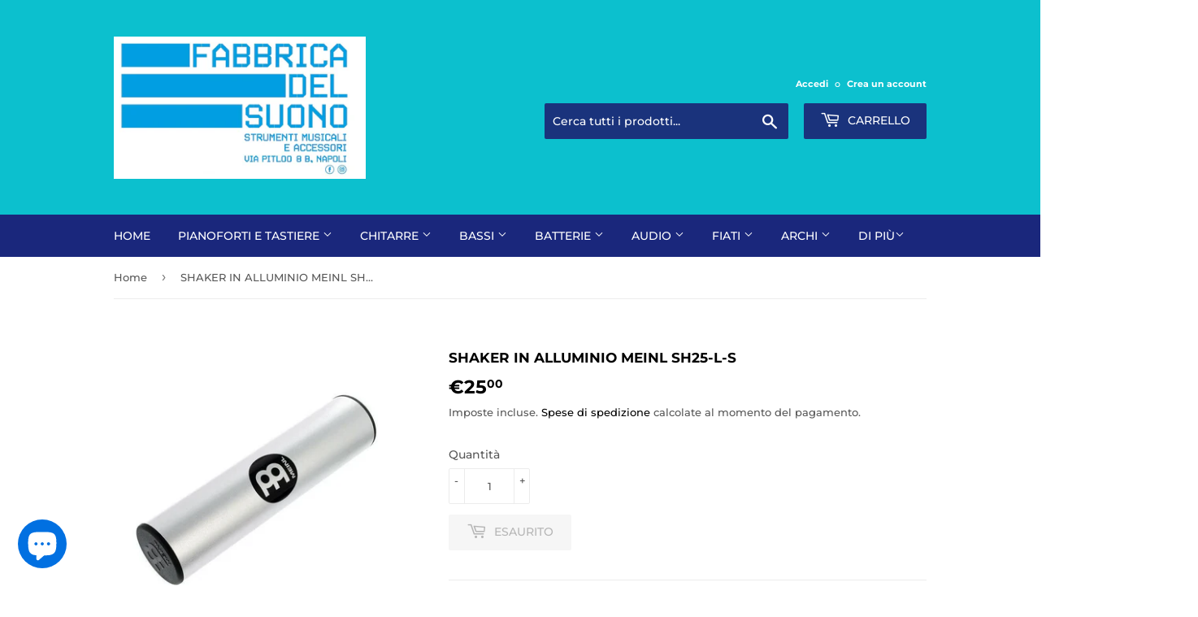

--- FILE ---
content_type: text/html; charset=utf-8
request_url: https://fabbricadelsuono.com/products/shaker-in-alluminio-meinl-sh25-l-s
body_size: 30868
content:
<!doctype html>
<html class="no-touch no-js" lang="it">
<meta name="google-site-verification" content="ZVBctO83vWDtFbGN9ZKRityDd2Rr33kgrYw8MVw5QAU" /><head>
  <script>(function(H){H.className=H.className.replace(/\bno-js\b/,'js')})(document.documentElement)</script>
  <!-- Basic page needs ================================================== -->
  <meta charset="utf-8">
  <meta http-equiv="X-UA-Compatible" content="IE=edge,chrome=1">

  

  <!-- Title and description ================================================== -->
  <title>
  SHAKER IN ALLUMINIO MEINL SH25-L-S &ndash; Fabbrica del Suono
  </title>

  
    <meta name="description" content="Progettato per il comfort e il volume, il Projection Shaker MEINL produce eccellenti toni acuti con ampio volume. Il suo sottile corpo in alluminio anodizzato gli conferisce un&#39;intonazione brillante e tagliente e si adatta perfettamente alla tua mano. Eccezionale per suonare dal vivo.CaratteristicheMateriale: Alluminio">
  

  <!-- Product meta ================================================== -->
  <!-- /snippets/social-meta-tags.liquid -->




<meta property="og:site_name" content="Fabbrica del Suono">
<meta property="og:url" content="https://fabbricadelsuono.com/products/shaker-in-alluminio-meinl-sh25-l-s">
<meta property="og:title" content="SHAKER IN ALLUMINIO MEINL SH25-L-S">
<meta property="og:type" content="product">
<meta property="og:description" content="Progettato per il comfort e il volume, il Projection Shaker MEINL produce eccellenti toni acuti con ampio volume. Il suo sottile corpo in alluminio anodizzato gli conferisce un&#39;intonazione brillante e tagliente e si adatta perfettamente alla tua mano. Eccezionale per suonare dal vivo.CaratteristicheMateriale: Alluminio">

  <meta property="og:price:amount" content="25,00">
  <meta property="og:price:currency" content="EUR">

<meta property="og:image" content="http://fabbricadelsuono.com/cdn/shop/products/ytr_4335gii_9a72ae88-00b5-467f-a701-22c5d2a914bf_1200x1200.webp?v=1670886922"><meta property="og:image" content="http://fabbricadelsuono.com/cdn/shop/products/post-2_1200x1200.webp?v=1670886922"><meta property="og:image" content="http://fabbricadelsuono.com/cdn/shop/products/DELUXE-LARGE_Brandy-Tamponato-100x100_1200x1200.webp?v=1670886922">
<meta property="og:image:secure_url" content="https://fabbricadelsuono.com/cdn/shop/products/ytr_4335gii_9a72ae88-00b5-467f-a701-22c5d2a914bf_1200x1200.webp?v=1670886922"><meta property="og:image:secure_url" content="https://fabbricadelsuono.com/cdn/shop/products/post-2_1200x1200.webp?v=1670886922"><meta property="og:image:secure_url" content="https://fabbricadelsuono.com/cdn/shop/products/DELUXE-LARGE_Brandy-Tamponato-100x100_1200x1200.webp?v=1670886922">


<meta name="twitter:card" content="summary_large_image">
<meta name="twitter:title" content="SHAKER IN ALLUMINIO MEINL SH25-L-S">
<meta name="twitter:description" content="Progettato per il comfort e il volume, il Projection Shaker MEINL produce eccellenti toni acuti con ampio volume. Il suo sottile corpo in alluminio anodizzato gli conferisce un&#39;intonazione brillante e tagliente e si adatta perfettamente alla tua mano. Eccezionale per suonare dal vivo.CaratteristicheMateriale: Alluminio">


  <!-- CSS3 variables ================================================== -->
  <style data-shopify>
  :root {
    --color-body-text: #585858;
    --color-body: #ffffff;
  }
</style>


  <!-- Helpers ================================================== -->
  <link rel="canonical" href="https://fabbricadelsuono.com/products/shaker-in-alluminio-meinl-sh25-l-s">
  <meta name="viewport" content="width=device-width,initial-scale=1">

  <!-- CSS ================================================== -->
  <link href="//fabbricadelsuono.com/cdn/shop/t/3/assets/theme.scss.css?v=24685177410321983301768901903" rel="stylesheet" type="text/css" media="all" />

  <script>

    var moneyFormat = '€{{amount_with_comma_separator}}';

    var theme = {
      strings:{
        product:{
          unavailable: "Non disponibile",
          will_be_in_stock_after:"Sarò disponibile dopo [date]",
          only_left:"Ne è rimasto solo 1 !",
          unitPrice: "Prezzo unitario",
          unitPriceSeparator: "per"
        },
        navigation:{
          more_link: "Di Più"
        },
        map:{
          addressError: "Errore durante la ricerca dell\u0026#39;indirizzo",
          addressNoResults: "La ricerca non ha prodotto alcun risultato per quell’indirizzo",
          addressQueryLimit: "Hai superato il limite di utilizzo dell'API di Google. Considera l’aggiornamento a un \u003ca href=\"https:\/\/developers.google.com\/maps\/premium\/usage-limits\"\u003ePiano Premium\u003c\/a\u003e.",
          authError: "Si è verificato un problema di autenticazione della chiave API di Google Maps."
        }
      },
      settings:{
        cartType: "modal"
      }
    };</script>

  <!-- Header hook for plugins ================================================== -->
  <script>window.performance && window.performance.mark && window.performance.mark('shopify.content_for_header.start');</script><meta name="facebook-domain-verification" content="knemp5nmycmz7ycko913rnf4fbl6sy">
<meta name="facebook-domain-verification" content="g527c5q472hzezars0tag50z3lczp2">
<meta name="google-site-verification" content="Eajl4DvIec6ppVKWGWyzZGrCbgoBX6xRAvc386usLJE">
<meta id="shopify-digital-wallet" name="shopify-digital-wallet" content="/56647254211/digital_wallets/dialog">
<meta name="shopify-checkout-api-token" content="4da9feadd5c595d714eb66a7927ab019">
<meta id="in-context-paypal-metadata" data-shop-id="56647254211" data-venmo-supported="false" data-environment="production" data-locale="it_IT" data-paypal-v4="true" data-currency="EUR">
<link rel="alternate" type="application/json+oembed" href="https://fabbricadelsuono.com/products/shaker-in-alluminio-meinl-sh25-l-s.oembed">
<script async="async" src="/checkouts/internal/preloads.js?locale=it-IT"></script>
<link rel="preconnect" href="https://shop.app" crossorigin="anonymous">
<script async="async" src="https://shop.app/checkouts/internal/preloads.js?locale=it-IT&shop_id=56647254211" crossorigin="anonymous"></script>
<script id="apple-pay-shop-capabilities" type="application/json">{"shopId":56647254211,"countryCode":"IT","currencyCode":"EUR","merchantCapabilities":["supports3DS"],"merchantId":"gid:\/\/shopify\/Shop\/56647254211","merchantName":"Fabbrica del Suono","requiredBillingContactFields":["postalAddress","email","phone"],"requiredShippingContactFields":["postalAddress","email","phone"],"shippingType":"shipping","supportedNetworks":["visa","maestro","masterCard","amex"],"total":{"type":"pending","label":"Fabbrica del Suono","amount":"1.00"},"shopifyPaymentsEnabled":true,"supportsSubscriptions":true}</script>
<script id="shopify-features" type="application/json">{"accessToken":"4da9feadd5c595d714eb66a7927ab019","betas":["rich-media-storefront-analytics"],"domain":"fabbricadelsuono.com","predictiveSearch":true,"shopId":56647254211,"locale":"it"}</script>
<script>var Shopify = Shopify || {};
Shopify.shop = "fabbrica-del-suono.myshopify.com";
Shopify.locale = "it";
Shopify.currency = {"active":"EUR","rate":"1.0"};
Shopify.country = "IT";
Shopify.theme = {"name":"Supply","id":128038142147,"schema_name":"Supply","schema_version":"9.5.3","theme_store_id":679,"role":"main"};
Shopify.theme.handle = "null";
Shopify.theme.style = {"id":null,"handle":null};
Shopify.cdnHost = "fabbricadelsuono.com/cdn";
Shopify.routes = Shopify.routes || {};
Shopify.routes.root = "/";</script>
<script type="module">!function(o){(o.Shopify=o.Shopify||{}).modules=!0}(window);</script>
<script>!function(o){function n(){var o=[];function n(){o.push(Array.prototype.slice.apply(arguments))}return n.q=o,n}var t=o.Shopify=o.Shopify||{};t.loadFeatures=n(),t.autoloadFeatures=n()}(window);</script>
<script>
  window.ShopifyPay = window.ShopifyPay || {};
  window.ShopifyPay.apiHost = "shop.app\/pay";
  window.ShopifyPay.redirectState = null;
</script>
<script id="shop-js-analytics" type="application/json">{"pageType":"product"}</script>
<script defer="defer" async type="module" src="//fabbricadelsuono.com/cdn/shopifycloud/shop-js/modules/v2/client.init-shop-cart-sync_DXGljDCh.it.esm.js"></script>
<script defer="defer" async type="module" src="//fabbricadelsuono.com/cdn/shopifycloud/shop-js/modules/v2/chunk.common_Dby6QE3M.esm.js"></script>
<script type="module">
  await import("//fabbricadelsuono.com/cdn/shopifycloud/shop-js/modules/v2/client.init-shop-cart-sync_DXGljDCh.it.esm.js");
await import("//fabbricadelsuono.com/cdn/shopifycloud/shop-js/modules/v2/chunk.common_Dby6QE3M.esm.js");

  window.Shopify.SignInWithShop?.initShopCartSync?.({"fedCMEnabled":true,"windoidEnabled":true});

</script>
<script>
  window.Shopify = window.Shopify || {};
  if (!window.Shopify.featureAssets) window.Shopify.featureAssets = {};
  window.Shopify.featureAssets['shop-js'] = {"shop-cart-sync":["modules/v2/client.shop-cart-sync_CuycFFQA.it.esm.js","modules/v2/chunk.common_Dby6QE3M.esm.js"],"init-fed-cm":["modules/v2/client.init-fed-cm_BNG5oyTN.it.esm.js","modules/v2/chunk.common_Dby6QE3M.esm.js"],"shop-button":["modules/v2/client.shop-button_CYDCs7np.it.esm.js","modules/v2/chunk.common_Dby6QE3M.esm.js"],"init-windoid":["modules/v2/client.init-windoid_CIyZw0nM.it.esm.js","modules/v2/chunk.common_Dby6QE3M.esm.js"],"shop-cash-offers":["modules/v2/client.shop-cash-offers_CcSAlF98.it.esm.js","modules/v2/chunk.common_Dby6QE3M.esm.js","modules/v2/chunk.modal_D1Buujso.esm.js"],"shop-toast-manager":["modules/v2/client.shop-toast-manager_BX7Boar6.it.esm.js","modules/v2/chunk.common_Dby6QE3M.esm.js"],"init-shop-email-lookup-coordinator":["modules/v2/client.init-shop-email-lookup-coordinator_9H--u2Oq.it.esm.js","modules/v2/chunk.common_Dby6QE3M.esm.js"],"pay-button":["modules/v2/client.pay-button_Dij3AEMZ.it.esm.js","modules/v2/chunk.common_Dby6QE3M.esm.js"],"avatar":["modules/v2/client.avatar_BTnouDA3.it.esm.js"],"init-shop-cart-sync":["modules/v2/client.init-shop-cart-sync_DXGljDCh.it.esm.js","modules/v2/chunk.common_Dby6QE3M.esm.js"],"shop-login-button":["modules/v2/client.shop-login-button_CQ3q_nN6.it.esm.js","modules/v2/chunk.common_Dby6QE3M.esm.js","modules/v2/chunk.modal_D1Buujso.esm.js"],"init-customer-accounts-sign-up":["modules/v2/client.init-customer-accounts-sign-up_BnxtNv5b.it.esm.js","modules/v2/client.shop-login-button_CQ3q_nN6.it.esm.js","modules/v2/chunk.common_Dby6QE3M.esm.js","modules/v2/chunk.modal_D1Buujso.esm.js"],"init-shop-for-new-customer-accounts":["modules/v2/client.init-shop-for-new-customer-accounts_CKlpbIAZ.it.esm.js","modules/v2/client.shop-login-button_CQ3q_nN6.it.esm.js","modules/v2/chunk.common_Dby6QE3M.esm.js","modules/v2/chunk.modal_D1Buujso.esm.js"],"init-customer-accounts":["modules/v2/client.init-customer-accounts_BatGhs6N.it.esm.js","modules/v2/client.shop-login-button_CQ3q_nN6.it.esm.js","modules/v2/chunk.common_Dby6QE3M.esm.js","modules/v2/chunk.modal_D1Buujso.esm.js"],"shop-follow-button":["modules/v2/client.shop-follow-button_Drfnypl_.it.esm.js","modules/v2/chunk.common_Dby6QE3M.esm.js","modules/v2/chunk.modal_D1Buujso.esm.js"],"lead-capture":["modules/v2/client.lead-capture_C77H9ivN.it.esm.js","modules/v2/chunk.common_Dby6QE3M.esm.js","modules/v2/chunk.modal_D1Buujso.esm.js"],"checkout-modal":["modules/v2/client.checkout-modal_B3EdBKL4.it.esm.js","modules/v2/chunk.common_Dby6QE3M.esm.js","modules/v2/chunk.modal_D1Buujso.esm.js"],"shop-login":["modules/v2/client.shop-login_CkabS-Xl.it.esm.js","modules/v2/chunk.common_Dby6QE3M.esm.js","modules/v2/chunk.modal_D1Buujso.esm.js"],"payment-terms":["modules/v2/client.payment-terms_BgXoyFHX.it.esm.js","modules/v2/chunk.common_Dby6QE3M.esm.js","modules/v2/chunk.modal_D1Buujso.esm.js"]};
</script>
<script id="__st">var __st={"a":56647254211,"offset":3600,"reqid":"bd71311a-d71d-4b6b-bc9d-e1e0a8241601-1768986408","pageurl":"fabbricadelsuono.com\/products\/shaker-in-alluminio-meinl-sh25-l-s","u":"60ea336aacd0","p":"product","rtyp":"product","rid":8046687027508};</script>
<script>window.ShopifyPaypalV4VisibilityTracking = true;</script>
<script id="captcha-bootstrap">!function(){'use strict';const t='contact',e='account',n='new_comment',o=[[t,t],['blogs',n],['comments',n],[t,'customer']],c=[[e,'customer_login'],[e,'guest_login'],[e,'recover_customer_password'],[e,'create_customer']],r=t=>t.map((([t,e])=>`form[action*='/${t}']:not([data-nocaptcha='true']) input[name='form_type'][value='${e}']`)).join(','),a=t=>()=>t?[...document.querySelectorAll(t)].map((t=>t.form)):[];function s(){const t=[...o],e=r(t);return a(e)}const i='password',u='form_key',d=['recaptcha-v3-token','g-recaptcha-response','h-captcha-response',i],f=()=>{try{return window.sessionStorage}catch{return}},m='__shopify_v',_=t=>t.elements[u];function p(t,e,n=!1){try{const o=window.sessionStorage,c=JSON.parse(o.getItem(e)),{data:r}=function(t){const{data:e,action:n}=t;return t[m]||n?{data:e,action:n}:{data:t,action:n}}(c);for(const[e,n]of Object.entries(r))t.elements[e]&&(t.elements[e].value=n);n&&o.removeItem(e)}catch(o){console.error('form repopulation failed',{error:o})}}const l='form_type',E='cptcha';function T(t){t.dataset[E]=!0}const w=window,h=w.document,L='Shopify',v='ce_forms',y='captcha';let A=!1;((t,e)=>{const n=(g='f06e6c50-85a8-45c8-87d0-21a2b65856fe',I='https://cdn.shopify.com/shopifycloud/storefront-forms-hcaptcha/ce_storefront_forms_captcha_hcaptcha.v1.5.2.iife.js',D={infoText:'Protetto da hCaptcha',privacyText:'Privacy',termsText:'Termini'},(t,e,n)=>{const o=w[L][v],c=o.bindForm;if(c)return c(t,g,e,D).then(n);var r;o.q.push([[t,g,e,D],n]),r=I,A||(h.body.append(Object.assign(h.createElement('script'),{id:'captcha-provider',async:!0,src:r})),A=!0)});var g,I,D;w[L]=w[L]||{},w[L][v]=w[L][v]||{},w[L][v].q=[],w[L][y]=w[L][y]||{},w[L][y].protect=function(t,e){n(t,void 0,e),T(t)},Object.freeze(w[L][y]),function(t,e,n,w,h,L){const[v,y,A,g]=function(t,e,n){const i=e?o:[],u=t?c:[],d=[...i,...u],f=r(d),m=r(i),_=r(d.filter((([t,e])=>n.includes(e))));return[a(f),a(m),a(_),s()]}(w,h,L),I=t=>{const e=t.target;return e instanceof HTMLFormElement?e:e&&e.form},D=t=>v().includes(t);t.addEventListener('submit',(t=>{const e=I(t);if(!e)return;const n=D(e)&&!e.dataset.hcaptchaBound&&!e.dataset.recaptchaBound,o=_(e),c=g().includes(e)&&(!o||!o.value);(n||c)&&t.preventDefault(),c&&!n&&(function(t){try{if(!f())return;!function(t){const e=f();if(!e)return;const n=_(t);if(!n)return;const o=n.value;o&&e.removeItem(o)}(t);const e=Array.from(Array(32),(()=>Math.random().toString(36)[2])).join('');!function(t,e){_(t)||t.append(Object.assign(document.createElement('input'),{type:'hidden',name:u})),t.elements[u].value=e}(t,e),function(t,e){const n=f();if(!n)return;const o=[...t.querySelectorAll(`input[type='${i}']`)].map((({name:t})=>t)),c=[...d,...o],r={};for(const[a,s]of new FormData(t).entries())c.includes(a)||(r[a]=s);n.setItem(e,JSON.stringify({[m]:1,action:t.action,data:r}))}(t,e)}catch(e){console.error('failed to persist form',e)}}(e),e.submit())}));const S=(t,e)=>{t&&!t.dataset[E]&&(n(t,e.some((e=>e===t))),T(t))};for(const o of['focusin','change'])t.addEventListener(o,(t=>{const e=I(t);D(e)&&S(e,y())}));const B=e.get('form_key'),M=e.get(l),P=B&&M;t.addEventListener('DOMContentLoaded',(()=>{const t=y();if(P)for(const e of t)e.elements[l].value===M&&p(e,B);[...new Set([...A(),...v().filter((t=>'true'===t.dataset.shopifyCaptcha))])].forEach((e=>S(e,t)))}))}(h,new URLSearchParams(w.location.search),n,t,e,['guest_login'])})(!1,!0)}();</script>
<script integrity="sha256-4kQ18oKyAcykRKYeNunJcIwy7WH5gtpwJnB7kiuLZ1E=" data-source-attribution="shopify.loadfeatures" defer="defer" src="//fabbricadelsuono.com/cdn/shopifycloud/storefront/assets/storefront/load_feature-a0a9edcb.js" crossorigin="anonymous"></script>
<script crossorigin="anonymous" defer="defer" src="//fabbricadelsuono.com/cdn/shopifycloud/storefront/assets/shopify_pay/storefront-65b4c6d7.js?v=20250812"></script>
<script data-source-attribution="shopify.dynamic_checkout.dynamic.init">var Shopify=Shopify||{};Shopify.PaymentButton=Shopify.PaymentButton||{isStorefrontPortableWallets:!0,init:function(){window.Shopify.PaymentButton.init=function(){};var t=document.createElement("script");t.src="https://fabbricadelsuono.com/cdn/shopifycloud/portable-wallets/latest/portable-wallets.it.js",t.type="module",document.head.appendChild(t)}};
</script>
<script data-source-attribution="shopify.dynamic_checkout.buyer_consent">
  function portableWalletsHideBuyerConsent(e){var t=document.getElementById("shopify-buyer-consent"),n=document.getElementById("shopify-subscription-policy-button");t&&n&&(t.classList.add("hidden"),t.setAttribute("aria-hidden","true"),n.removeEventListener("click",e))}function portableWalletsShowBuyerConsent(e){var t=document.getElementById("shopify-buyer-consent"),n=document.getElementById("shopify-subscription-policy-button");t&&n&&(t.classList.remove("hidden"),t.removeAttribute("aria-hidden"),n.addEventListener("click",e))}window.Shopify?.PaymentButton&&(window.Shopify.PaymentButton.hideBuyerConsent=portableWalletsHideBuyerConsent,window.Shopify.PaymentButton.showBuyerConsent=portableWalletsShowBuyerConsent);
</script>
<script>
  function portableWalletsCleanup(e){e&&e.src&&console.error("Failed to load portable wallets script "+e.src);var t=document.querySelectorAll("shopify-accelerated-checkout .shopify-payment-button__skeleton, shopify-accelerated-checkout-cart .wallet-cart-button__skeleton"),e=document.getElementById("shopify-buyer-consent");for(let e=0;e<t.length;e++)t[e].remove();e&&e.remove()}function portableWalletsNotLoadedAsModule(e){e instanceof ErrorEvent&&"string"==typeof e.message&&e.message.includes("import.meta")&&"string"==typeof e.filename&&e.filename.includes("portable-wallets")&&(window.removeEventListener("error",portableWalletsNotLoadedAsModule),window.Shopify.PaymentButton.failedToLoad=e,"loading"===document.readyState?document.addEventListener("DOMContentLoaded",window.Shopify.PaymentButton.init):window.Shopify.PaymentButton.init())}window.addEventListener("error",portableWalletsNotLoadedAsModule);
</script>

<script type="module" src="https://fabbricadelsuono.com/cdn/shopifycloud/portable-wallets/latest/portable-wallets.it.js" onError="portableWalletsCleanup(this)" crossorigin="anonymous"></script>
<script nomodule>
  document.addEventListener("DOMContentLoaded", portableWalletsCleanup);
</script>

<script id='scb4127' type='text/javascript' async='' src='https://fabbricadelsuono.com/cdn/shopifycloud/privacy-banner/storefront-banner.js'></script><link id="shopify-accelerated-checkout-styles" rel="stylesheet" media="screen" href="https://fabbricadelsuono.com/cdn/shopifycloud/portable-wallets/latest/accelerated-checkout-backwards-compat.css" crossorigin="anonymous">
<style id="shopify-accelerated-checkout-cart">
        #shopify-buyer-consent {
  margin-top: 1em;
  display: inline-block;
  width: 100%;
}

#shopify-buyer-consent.hidden {
  display: none;
}

#shopify-subscription-policy-button {
  background: none;
  border: none;
  padding: 0;
  text-decoration: underline;
  font-size: inherit;
  cursor: pointer;
}

#shopify-subscription-policy-button::before {
  box-shadow: none;
}

      </style>

<script>window.performance && window.performance.mark && window.performance.mark('shopify.content_for_header.end');</script>

  
  

  <script src="//fabbricadelsuono.com/cdn/shop/t/3/assets/jquery-2.2.3.min.js?v=58211863146907186831637887868" type="text/javascript"></script>

  <script src="//fabbricadelsuono.com/cdn/shop/t/3/assets/lazysizes.min.js?v=8147953233334221341637887868" async="async"></script>
  <script src="//fabbricadelsuono.com/cdn/shop/t/3/assets/vendor.js?v=106177282645720727331637887870" defer="defer"></script>
  <script src="//fabbricadelsuono.com/cdn/shop/t/3/assets/theme.js?v=120555773892975356861637887881" defer="defer"></script>


<meta name="google-site-verification" content="ZVBctO83vWDtFbGN9ZKRityDd2Rr33kgrYw8MVw5QAU" /><script src="https://cdn.shopify.com/extensions/e8878072-2f6b-4e89-8082-94b04320908d/inbox-1254/assets/inbox-chat-loader.js" type="text/javascript" defer="defer"></script>
<link href="https://monorail-edge.shopifysvc.com" rel="dns-prefetch">
<script>(function(){if ("sendBeacon" in navigator && "performance" in window) {try {var session_token_from_headers = performance.getEntriesByType('navigation')[0].serverTiming.find(x => x.name == '_s').description;} catch {var session_token_from_headers = undefined;}var session_cookie_matches = document.cookie.match(/_shopify_s=([^;]*)/);var session_token_from_cookie = session_cookie_matches && session_cookie_matches.length === 2 ? session_cookie_matches[1] : "";var session_token = session_token_from_headers || session_token_from_cookie || "";function handle_abandonment_event(e) {var entries = performance.getEntries().filter(function(entry) {return /monorail-edge.shopifysvc.com/.test(entry.name);});if (!window.abandonment_tracked && entries.length === 0) {window.abandonment_tracked = true;var currentMs = Date.now();var navigation_start = performance.timing.navigationStart;var payload = {shop_id: 56647254211,url: window.location.href,navigation_start,duration: currentMs - navigation_start,session_token,page_type: "product"};window.navigator.sendBeacon("https://monorail-edge.shopifysvc.com/v1/produce", JSON.stringify({schema_id: "online_store_buyer_site_abandonment/1.1",payload: payload,metadata: {event_created_at_ms: currentMs,event_sent_at_ms: currentMs}}));}}window.addEventListener('pagehide', handle_abandonment_event);}}());</script>
<script id="web-pixels-manager-setup">(function e(e,d,r,n,o){if(void 0===o&&(o={}),!Boolean(null===(a=null===(i=window.Shopify)||void 0===i?void 0:i.analytics)||void 0===a?void 0:a.replayQueue)){var i,a;window.Shopify=window.Shopify||{};var t=window.Shopify;t.analytics=t.analytics||{};var s=t.analytics;s.replayQueue=[],s.publish=function(e,d,r){return s.replayQueue.push([e,d,r]),!0};try{self.performance.mark("wpm:start")}catch(e){}var l=function(){var e={modern:/Edge?\/(1{2}[4-9]|1[2-9]\d|[2-9]\d{2}|\d{4,})\.\d+(\.\d+|)|Firefox\/(1{2}[4-9]|1[2-9]\d|[2-9]\d{2}|\d{4,})\.\d+(\.\d+|)|Chrom(ium|e)\/(9{2}|\d{3,})\.\d+(\.\d+|)|(Maci|X1{2}).+ Version\/(15\.\d+|(1[6-9]|[2-9]\d|\d{3,})\.\d+)([,.]\d+|)( \(\w+\)|)( Mobile\/\w+|) Safari\/|Chrome.+OPR\/(9{2}|\d{3,})\.\d+\.\d+|(CPU[ +]OS|iPhone[ +]OS|CPU[ +]iPhone|CPU IPhone OS|CPU iPad OS)[ +]+(15[._]\d+|(1[6-9]|[2-9]\d|\d{3,})[._]\d+)([._]\d+|)|Android:?[ /-](13[3-9]|1[4-9]\d|[2-9]\d{2}|\d{4,})(\.\d+|)(\.\d+|)|Android.+Firefox\/(13[5-9]|1[4-9]\d|[2-9]\d{2}|\d{4,})\.\d+(\.\d+|)|Android.+Chrom(ium|e)\/(13[3-9]|1[4-9]\d|[2-9]\d{2}|\d{4,})\.\d+(\.\d+|)|SamsungBrowser\/([2-9]\d|\d{3,})\.\d+/,legacy:/Edge?\/(1[6-9]|[2-9]\d|\d{3,})\.\d+(\.\d+|)|Firefox\/(5[4-9]|[6-9]\d|\d{3,})\.\d+(\.\d+|)|Chrom(ium|e)\/(5[1-9]|[6-9]\d|\d{3,})\.\d+(\.\d+|)([\d.]+$|.*Safari\/(?![\d.]+ Edge\/[\d.]+$))|(Maci|X1{2}).+ Version\/(10\.\d+|(1[1-9]|[2-9]\d|\d{3,})\.\d+)([,.]\d+|)( \(\w+\)|)( Mobile\/\w+|) Safari\/|Chrome.+OPR\/(3[89]|[4-9]\d|\d{3,})\.\d+\.\d+|(CPU[ +]OS|iPhone[ +]OS|CPU[ +]iPhone|CPU IPhone OS|CPU iPad OS)[ +]+(10[._]\d+|(1[1-9]|[2-9]\d|\d{3,})[._]\d+)([._]\d+|)|Android:?[ /-](13[3-9]|1[4-9]\d|[2-9]\d{2}|\d{4,})(\.\d+|)(\.\d+|)|Mobile Safari.+OPR\/([89]\d|\d{3,})\.\d+\.\d+|Android.+Firefox\/(13[5-9]|1[4-9]\d|[2-9]\d{2}|\d{4,})\.\d+(\.\d+|)|Android.+Chrom(ium|e)\/(13[3-9]|1[4-9]\d|[2-9]\d{2}|\d{4,})\.\d+(\.\d+|)|Android.+(UC? ?Browser|UCWEB|U3)[ /]?(15\.([5-9]|\d{2,})|(1[6-9]|[2-9]\d|\d{3,})\.\d+)\.\d+|SamsungBrowser\/(5\.\d+|([6-9]|\d{2,})\.\d+)|Android.+MQ{2}Browser\/(14(\.(9|\d{2,})|)|(1[5-9]|[2-9]\d|\d{3,})(\.\d+|))(\.\d+|)|K[Aa][Ii]OS\/(3\.\d+|([4-9]|\d{2,})\.\d+)(\.\d+|)/},d=e.modern,r=e.legacy,n=navigator.userAgent;return n.match(d)?"modern":n.match(r)?"legacy":"unknown"}(),u="modern"===l?"modern":"legacy",c=(null!=n?n:{modern:"",legacy:""})[u],f=function(e){return[e.baseUrl,"/wpm","/b",e.hashVersion,"modern"===e.buildTarget?"m":"l",".js"].join("")}({baseUrl:d,hashVersion:r,buildTarget:u}),m=function(e){var d=e.version,r=e.bundleTarget,n=e.surface,o=e.pageUrl,i=e.monorailEndpoint;return{emit:function(e){var a=e.status,t=e.errorMsg,s=(new Date).getTime(),l=JSON.stringify({metadata:{event_sent_at_ms:s},events:[{schema_id:"web_pixels_manager_load/3.1",payload:{version:d,bundle_target:r,page_url:o,status:a,surface:n,error_msg:t},metadata:{event_created_at_ms:s}}]});if(!i)return console&&console.warn&&console.warn("[Web Pixels Manager] No Monorail endpoint provided, skipping logging."),!1;try{return self.navigator.sendBeacon.bind(self.navigator)(i,l)}catch(e){}var u=new XMLHttpRequest;try{return u.open("POST",i,!0),u.setRequestHeader("Content-Type","text/plain"),u.send(l),!0}catch(e){return console&&console.warn&&console.warn("[Web Pixels Manager] Got an unhandled error while logging to Monorail."),!1}}}}({version:r,bundleTarget:l,surface:e.surface,pageUrl:self.location.href,monorailEndpoint:e.monorailEndpoint});try{o.browserTarget=l,function(e){var d=e.src,r=e.async,n=void 0===r||r,o=e.onload,i=e.onerror,a=e.sri,t=e.scriptDataAttributes,s=void 0===t?{}:t,l=document.createElement("script"),u=document.querySelector("head"),c=document.querySelector("body");if(l.async=n,l.src=d,a&&(l.integrity=a,l.crossOrigin="anonymous"),s)for(var f in s)if(Object.prototype.hasOwnProperty.call(s,f))try{l.dataset[f]=s[f]}catch(e){}if(o&&l.addEventListener("load",o),i&&l.addEventListener("error",i),u)u.appendChild(l);else{if(!c)throw new Error("Did not find a head or body element to append the script");c.appendChild(l)}}({src:f,async:!0,onload:function(){if(!function(){var e,d;return Boolean(null===(d=null===(e=window.Shopify)||void 0===e?void 0:e.analytics)||void 0===d?void 0:d.initialized)}()){var d=window.webPixelsManager.init(e)||void 0;if(d){var r=window.Shopify.analytics;r.replayQueue.forEach((function(e){var r=e[0],n=e[1],o=e[2];d.publishCustomEvent(r,n,o)})),r.replayQueue=[],r.publish=d.publishCustomEvent,r.visitor=d.visitor,r.initialized=!0}}},onerror:function(){return m.emit({status:"failed",errorMsg:"".concat(f," has failed to load")})},sri:function(e){var d=/^sha384-[A-Za-z0-9+/=]+$/;return"string"==typeof e&&d.test(e)}(c)?c:"",scriptDataAttributes:o}),m.emit({status:"loading"})}catch(e){m.emit({status:"failed",errorMsg:(null==e?void 0:e.message)||"Unknown error"})}}})({shopId: 56647254211,storefrontBaseUrl: "https://fabbricadelsuono.com",extensionsBaseUrl: "https://extensions.shopifycdn.com/cdn/shopifycloud/web-pixels-manager",monorailEndpoint: "https://monorail-edge.shopifysvc.com/unstable/produce_batch",surface: "storefront-renderer",enabledBetaFlags: ["2dca8a86"],webPixelsConfigList: [{"id":"2612560200","configuration":"{\"config\":\"{\\\"google_tag_ids\\\":[\\\"AW-16731291263\\\"],\\\"target_country\\\":\\\"IT\\\",\\\"gtag_events\\\":[{\\\"type\\\":\\\"begin_checkout\\\",\\\"action_label\\\":[\\\"AW-16731291263\\\/mUAjCPndzZkbEP_8jKo-\\\",\\\"AW-16731291263\\\"]},{\\\"type\\\":\\\"search\\\",\\\"action_label\\\":[\\\"AW-16731291263\\\/nC3ECM-j2ZkbEP_8jKo-\\\",\\\"AW-16731291263\\\"]},{\\\"type\\\":\\\"view_item\\\",\\\"action_label\\\":[\\\"AW-16731291263\\\/IEreCMyj2ZkbEP_8jKo-\\\",\\\"AW-16731291263\\\"]},{\\\"type\\\":\\\"purchase\\\",\\\"action_label\\\":[\\\"AW-16731291263\\\/psF5CPbdzZkbEP_8jKo-\\\",\\\"AW-16731291263\\\"]},{\\\"type\\\":\\\"page_view\\\",\\\"action_label\\\":[\\\"AW-16731291263\\\/bORDCP_dzZkbEP_8jKo-\\\",\\\"AW-16731291263\\\"]},{\\\"type\\\":\\\"add_payment_info\\\",\\\"action_label\\\":[\\\"AW-16731291263\\\/ljbCCNKj2ZkbEP_8jKo-\\\",\\\"AW-16731291263\\\"]},{\\\"type\\\":\\\"add_to_cart\\\",\\\"action_label\\\":[\\\"AW-16731291263\\\/UfZ3CPzdzZkbEP_8jKo-\\\",\\\"AW-16731291263\\\"]}],\\\"enable_monitoring_mode\\\":false}\"}","eventPayloadVersion":"v1","runtimeContext":"OPEN","scriptVersion":"b2a88bafab3e21179ed38636efcd8a93","type":"APP","apiClientId":1780363,"privacyPurposes":[],"dataSharingAdjustments":{"protectedCustomerApprovalScopes":["read_customer_address","read_customer_email","read_customer_name","read_customer_personal_data","read_customer_phone"]}},{"id":"437813576","configuration":"{\"pixel_id\":\"660980911947572\",\"pixel_type\":\"facebook_pixel\",\"metaapp_system_user_token\":\"-\"}","eventPayloadVersion":"v1","runtimeContext":"OPEN","scriptVersion":"ca16bc87fe92b6042fbaa3acc2fbdaa6","type":"APP","apiClientId":2329312,"privacyPurposes":["ANALYTICS","MARKETING","SALE_OF_DATA"],"dataSharingAdjustments":{"protectedCustomerApprovalScopes":["read_customer_address","read_customer_email","read_customer_name","read_customer_personal_data","read_customer_phone"]}},{"id":"shopify-app-pixel","configuration":"{}","eventPayloadVersion":"v1","runtimeContext":"STRICT","scriptVersion":"0450","apiClientId":"shopify-pixel","type":"APP","privacyPurposes":["ANALYTICS","MARKETING"]},{"id":"shopify-custom-pixel","eventPayloadVersion":"v1","runtimeContext":"LAX","scriptVersion":"0450","apiClientId":"shopify-pixel","type":"CUSTOM","privacyPurposes":["ANALYTICS","MARKETING"]}],isMerchantRequest: false,initData: {"shop":{"name":"Fabbrica del Suono","paymentSettings":{"currencyCode":"EUR"},"myshopifyDomain":"fabbrica-del-suono.myshopify.com","countryCode":"IT","storefrontUrl":"https:\/\/fabbricadelsuono.com"},"customer":null,"cart":null,"checkout":null,"productVariants":[{"price":{"amount":25.0,"currencyCode":"EUR"},"product":{"title":"SHAKER IN ALLUMINIO MEINL SH25-L-S","vendor":"Meinl","id":"8046687027508","untranslatedTitle":"SHAKER IN ALLUMINIO MEINL SH25-L-S","url":"\/products\/shaker-in-alluminio-meinl-sh25-l-s","type":""},"id":"44089138053428","image":{"src":"\/\/fabbricadelsuono.com\/cdn\/shop\/products\/ytr_4335gii_9a72ae88-00b5-467f-a701-22c5d2a914bf.webp?v=1670886922"},"sku":"","title":"Default Title","untranslatedTitle":"Default Title"}],"purchasingCompany":null},},"https://fabbricadelsuono.com/cdn","fcfee988w5aeb613cpc8e4bc33m6693e112",{"modern":"","legacy":""},{"shopId":"56647254211","storefrontBaseUrl":"https:\/\/fabbricadelsuono.com","extensionBaseUrl":"https:\/\/extensions.shopifycdn.com\/cdn\/shopifycloud\/web-pixels-manager","surface":"storefront-renderer","enabledBetaFlags":"[\"2dca8a86\"]","isMerchantRequest":"false","hashVersion":"fcfee988w5aeb613cpc8e4bc33m6693e112","publish":"custom","events":"[[\"page_viewed\",{}],[\"product_viewed\",{\"productVariant\":{\"price\":{\"amount\":25.0,\"currencyCode\":\"EUR\"},\"product\":{\"title\":\"SHAKER IN ALLUMINIO MEINL SH25-L-S\",\"vendor\":\"Meinl\",\"id\":\"8046687027508\",\"untranslatedTitle\":\"SHAKER IN ALLUMINIO MEINL SH25-L-S\",\"url\":\"\/products\/shaker-in-alluminio-meinl-sh25-l-s\",\"type\":\"\"},\"id\":\"44089138053428\",\"image\":{\"src\":\"\/\/fabbricadelsuono.com\/cdn\/shop\/products\/ytr_4335gii_9a72ae88-00b5-467f-a701-22c5d2a914bf.webp?v=1670886922\"},\"sku\":\"\",\"title\":\"Default Title\",\"untranslatedTitle\":\"Default Title\"}}]]"});</script><script>
  window.ShopifyAnalytics = window.ShopifyAnalytics || {};
  window.ShopifyAnalytics.meta = window.ShopifyAnalytics.meta || {};
  window.ShopifyAnalytics.meta.currency = 'EUR';
  var meta = {"product":{"id":8046687027508,"gid":"gid:\/\/shopify\/Product\/8046687027508","vendor":"Meinl","type":"","handle":"shaker-in-alluminio-meinl-sh25-l-s","variants":[{"id":44089138053428,"price":2500,"name":"SHAKER IN ALLUMINIO MEINL SH25-L-S","public_title":null,"sku":""}],"remote":false},"page":{"pageType":"product","resourceType":"product","resourceId":8046687027508,"requestId":"bd71311a-d71d-4b6b-bc9d-e1e0a8241601-1768986408"}};
  for (var attr in meta) {
    window.ShopifyAnalytics.meta[attr] = meta[attr];
  }
</script>
<script class="analytics">
  (function () {
    var customDocumentWrite = function(content) {
      var jquery = null;

      if (window.jQuery) {
        jquery = window.jQuery;
      } else if (window.Checkout && window.Checkout.$) {
        jquery = window.Checkout.$;
      }

      if (jquery) {
        jquery('body').append(content);
      }
    };

    var hasLoggedConversion = function(token) {
      if (token) {
        return document.cookie.indexOf('loggedConversion=' + token) !== -1;
      }
      return false;
    }

    var setCookieIfConversion = function(token) {
      if (token) {
        var twoMonthsFromNow = new Date(Date.now());
        twoMonthsFromNow.setMonth(twoMonthsFromNow.getMonth() + 2);

        document.cookie = 'loggedConversion=' + token + '; expires=' + twoMonthsFromNow;
      }
    }

    var trekkie = window.ShopifyAnalytics.lib = window.trekkie = window.trekkie || [];
    if (trekkie.integrations) {
      return;
    }
    trekkie.methods = [
      'identify',
      'page',
      'ready',
      'track',
      'trackForm',
      'trackLink'
    ];
    trekkie.factory = function(method) {
      return function() {
        var args = Array.prototype.slice.call(arguments);
        args.unshift(method);
        trekkie.push(args);
        return trekkie;
      };
    };
    for (var i = 0; i < trekkie.methods.length; i++) {
      var key = trekkie.methods[i];
      trekkie[key] = trekkie.factory(key);
    }
    trekkie.load = function(config) {
      trekkie.config = config || {};
      trekkie.config.initialDocumentCookie = document.cookie;
      var first = document.getElementsByTagName('script')[0];
      var script = document.createElement('script');
      script.type = 'text/javascript';
      script.onerror = function(e) {
        var scriptFallback = document.createElement('script');
        scriptFallback.type = 'text/javascript';
        scriptFallback.onerror = function(error) {
                var Monorail = {
      produce: function produce(monorailDomain, schemaId, payload) {
        var currentMs = new Date().getTime();
        var event = {
          schema_id: schemaId,
          payload: payload,
          metadata: {
            event_created_at_ms: currentMs,
            event_sent_at_ms: currentMs
          }
        };
        return Monorail.sendRequest("https://" + monorailDomain + "/v1/produce", JSON.stringify(event));
      },
      sendRequest: function sendRequest(endpointUrl, payload) {
        // Try the sendBeacon API
        if (window && window.navigator && typeof window.navigator.sendBeacon === 'function' && typeof window.Blob === 'function' && !Monorail.isIos12()) {
          var blobData = new window.Blob([payload], {
            type: 'text/plain'
          });

          if (window.navigator.sendBeacon(endpointUrl, blobData)) {
            return true;
          } // sendBeacon was not successful

        } // XHR beacon

        var xhr = new XMLHttpRequest();

        try {
          xhr.open('POST', endpointUrl);
          xhr.setRequestHeader('Content-Type', 'text/plain');
          xhr.send(payload);
        } catch (e) {
          console.log(e);
        }

        return false;
      },
      isIos12: function isIos12() {
        return window.navigator.userAgent.lastIndexOf('iPhone; CPU iPhone OS 12_') !== -1 || window.navigator.userAgent.lastIndexOf('iPad; CPU OS 12_') !== -1;
      }
    };
    Monorail.produce('monorail-edge.shopifysvc.com',
      'trekkie_storefront_load_errors/1.1',
      {shop_id: 56647254211,
      theme_id: 128038142147,
      app_name: "storefront",
      context_url: window.location.href,
      source_url: "//fabbricadelsuono.com/cdn/s/trekkie.storefront.cd680fe47e6c39ca5d5df5f0a32d569bc48c0f27.min.js"});

        };
        scriptFallback.async = true;
        scriptFallback.src = '//fabbricadelsuono.com/cdn/s/trekkie.storefront.cd680fe47e6c39ca5d5df5f0a32d569bc48c0f27.min.js';
        first.parentNode.insertBefore(scriptFallback, first);
      };
      script.async = true;
      script.src = '//fabbricadelsuono.com/cdn/s/trekkie.storefront.cd680fe47e6c39ca5d5df5f0a32d569bc48c0f27.min.js';
      first.parentNode.insertBefore(script, first);
    };
    trekkie.load(
      {"Trekkie":{"appName":"storefront","development":false,"defaultAttributes":{"shopId":56647254211,"isMerchantRequest":null,"themeId":128038142147,"themeCityHash":"8457009763952183002","contentLanguage":"it","currency":"EUR","eventMetadataId":"121f440d-d2bb-4e08-bd91-833ceea239ff"},"isServerSideCookieWritingEnabled":true,"monorailRegion":"shop_domain","enabledBetaFlags":["65f19447"]},"Session Attribution":{},"S2S":{"facebookCapiEnabled":true,"source":"trekkie-storefront-renderer","apiClientId":580111}}
    );

    var loaded = false;
    trekkie.ready(function() {
      if (loaded) return;
      loaded = true;

      window.ShopifyAnalytics.lib = window.trekkie;

      var originalDocumentWrite = document.write;
      document.write = customDocumentWrite;
      try { window.ShopifyAnalytics.merchantGoogleAnalytics.call(this); } catch(error) {};
      document.write = originalDocumentWrite;

      window.ShopifyAnalytics.lib.page(null,{"pageType":"product","resourceType":"product","resourceId":8046687027508,"requestId":"bd71311a-d71d-4b6b-bc9d-e1e0a8241601-1768986408","shopifyEmitted":true});

      var match = window.location.pathname.match(/checkouts\/(.+)\/(thank_you|post_purchase)/)
      var token = match? match[1]: undefined;
      if (!hasLoggedConversion(token)) {
        setCookieIfConversion(token);
        window.ShopifyAnalytics.lib.track("Viewed Product",{"currency":"EUR","variantId":44089138053428,"productId":8046687027508,"productGid":"gid:\/\/shopify\/Product\/8046687027508","name":"SHAKER IN ALLUMINIO MEINL SH25-L-S","price":"25.00","sku":"","brand":"Meinl","variant":null,"category":"","nonInteraction":true,"remote":false},undefined,undefined,{"shopifyEmitted":true});
      window.ShopifyAnalytics.lib.track("monorail:\/\/trekkie_storefront_viewed_product\/1.1",{"currency":"EUR","variantId":44089138053428,"productId":8046687027508,"productGid":"gid:\/\/shopify\/Product\/8046687027508","name":"SHAKER IN ALLUMINIO MEINL SH25-L-S","price":"25.00","sku":"","brand":"Meinl","variant":null,"category":"","nonInteraction":true,"remote":false,"referer":"https:\/\/fabbricadelsuono.com\/products\/shaker-in-alluminio-meinl-sh25-l-s"});
      }
    });


        var eventsListenerScript = document.createElement('script');
        eventsListenerScript.async = true;
        eventsListenerScript.src = "//fabbricadelsuono.com/cdn/shopifycloud/storefront/assets/shop_events_listener-3da45d37.js";
        document.getElementsByTagName('head')[0].appendChild(eventsListenerScript);

})();</script>
<script
  defer
  src="https://fabbricadelsuono.com/cdn/shopifycloud/perf-kit/shopify-perf-kit-3.0.4.min.js"
  data-application="storefront-renderer"
  data-shop-id="56647254211"
  data-render-region="gcp-us-east1"
  data-page-type="product"
  data-theme-instance-id="128038142147"
  data-theme-name="Supply"
  data-theme-version="9.5.3"
  data-monorail-region="shop_domain"
  data-resource-timing-sampling-rate="10"
  data-shs="true"
  data-shs-beacon="true"
  data-shs-export-with-fetch="true"
  data-shs-logs-sample-rate="1"
  data-shs-beacon-endpoint="https://fabbricadelsuono.com/api/collect"
></script>
</head>

<body id="shaker-in-alluminio-meinl-sh25-l-s" class="template-product">

  <div id="shopify-section-header" class="shopify-section header-section"><header class="site-header" role="banner" data-section-id="header" data-section-type="header-section">
  <div class="wrapper">

    <div class="grid--full">
      <div class="grid-item large--one-half">
        
          <div class="h1 header-logo" itemscope itemtype="http://schema.org/Organization">
        
          
          

          <a href="/" itemprop="url">
            <div class="lazyload__image-wrapper no-js header-logo__image" style="max-width:310px;">
              <div style="padding-top:56.25%;">
                <img class="lazyload js"
                  data-src="//fabbricadelsuono.com/cdn/shop/files/WhatsApp_Image_2021-05-11_at_11.33.02_{width}x.jpg?v=1637888062"
                  data-widths="[180, 360, 540, 720, 900, 1080, 1296, 1512, 1728, 2048]"
                  data-aspectratio="1.7777777777777777"
                  data-sizes="auto"
                  alt="Fabbrica del Suono"
                  style="width:310px;">
              </div>
            </div>
            <noscript>
              
              <img src="//fabbricadelsuono.com/cdn/shop/files/WhatsApp_Image_2021-05-11_at_11.33.02_310x.jpg?v=1637888062"
                srcset="//fabbricadelsuono.com/cdn/shop/files/WhatsApp_Image_2021-05-11_at_11.33.02_310x.jpg?v=1637888062 1x, //fabbricadelsuono.com/cdn/shop/files/WhatsApp_Image_2021-05-11_at_11.33.02_310x@2x.jpg?v=1637888062 2x"
                alt="Fabbrica del Suono"
                itemprop="logo"
                style="max-width:310px;">
            </noscript>
          </a>
          
        
          </div>
        
      </div>

      <div class="grid-item large--one-half text-center large--text-right">
        
          <div class="site-header--text-links">
            

            
              <span class="site-header--meta-links medium-down--hide">
                
                  <a href="https://fabbricadelsuono.com/customer_authentication/redirect?locale=it&amp;region_country=IT" id="customer_login_link">Accedi</a>
                  <span class="site-header--spacer">o</span>
                  <a href="https://shopify.com/56647254211/account?locale=it" id="customer_register_link">Crea un account</a>
                
              </span>
            
          </div>

          <br class="medium-down--hide">
        

        <form action="/search" method="get" class="search-bar" role="search">
  <input type="hidden" name="type" value="product">

  <input type="search" name="q" value="" placeholder="Cerca tutti i prodotti..." aria-label="Cerca tutti i prodotti...">
  <button type="submit" class="search-bar--submit icon-fallback-text">
    <span class="icon icon-search" aria-hidden="true"></span>
    <span class="fallback-text">Cerca</span>
  </button>
</form>


        <a href="/cart" class="header-cart-btn cart-toggle">
          <span class="icon icon-cart"></span>
          Carrello <span class="cart-count cart-badge--desktop hidden-count">0</span>
        </a>
      </div>
    </div>

  </div>
</header>

<div id="mobileNavBar">
  <div class="display-table-cell">
    <button class="menu-toggle mobileNavBar-link" aria-controls="navBar" aria-expanded="false"><span class="icon icon-hamburger" aria-hidden="true"></span>Menu</button>
  </div>
  <div class="display-table-cell">
    <a href="/cart" class="cart-toggle mobileNavBar-link">
      <span class="icon icon-cart"></span>
      Carrello <span class="cart-count hidden-count">0</span>
    </a>
  </div>
</div>

<nav class="nav-bar" id="navBar" role="navigation">
  <div class="wrapper">
    <form action="/search" method="get" class="search-bar" role="search">
  <input type="hidden" name="type" value="product">

  <input type="search" name="q" value="" placeholder="Cerca tutti i prodotti..." aria-label="Cerca tutti i prodotti...">
  <button type="submit" class="search-bar--submit icon-fallback-text">
    <span class="icon icon-search" aria-hidden="true"></span>
    <span class="fallback-text">Cerca</span>
  </button>
</form>

    <ul class="mobile-nav" id="MobileNav">
  
  
    
      <li>
        <a
          href="/"
          class="mobile-nav--link"
          data-meganav-type="child"
          >
            Home
        </a>
      </li>
    
  
    
      
      <li
        class="mobile-nav--has-dropdown "
        aria-haspopup="true">
        <a
          href="/collections/pianoforti-e-tastiere"
          class="mobile-nav--link"
          data-meganav-type="parent"
          >
            Pianoforti e Tastiere
        </a>
        <button class="icon icon-arrow-down mobile-nav--button"
          aria-expanded="false"
          aria-label="Pianoforti e Tastiere Menu">
        </button>
        <ul
          id="MenuParent-2"
          class="mobile-nav--dropdown mobile-nav--has-grandchildren"
          data-meganav-dropdown>
          
            
              <li>
                <a
                  href="/collections/tastiere-digitali"
                  class="mobile-nav--link"
                  data-meganav-type="child"
                  >
                    PIANOFORTI
                </a>
              </li>
            
          
            
              <li>
                <a
                  href="/collections/tastiere"
                  class="mobile-nav--link"
                  data-meganav-type="child"
                  >
                    TASTIERE ARRANGER
                </a>
              </li>
            
          
            
            
              <li
                class="mobile-nav--has-dropdown mobile-nav--has-dropdown-grandchild "
                aria-haspopup="true">
                <a
                  href="/collections/accessori-per-piano-e-tastiere"
                  class="mobile-nav--link"
                  data-meganav-type="parent"
                  >
                    Accessori per Tastiere e Piani
                </a>
                <button class="icon icon-arrow-down mobile-nav--button"
                  aria-expanded="false"
                  aria-label="Accessori per Tastiere e Piani Menu">
                </button>
                <ul
                  id="MenuChildren-2-3"
                  class="mobile-nav--dropdown-grandchild"
                  data-meganav-dropdown>
                  
                    <li>
                      <a
                        href="/collections/panchette-per-piano"
                        class="mobile-nav--link"
                        data-meganav-type="child"
                        >
                          Panche per Piano
                        </a>
                    </li>
                  
                    <li>
                      <a
                        href="/collections/pedali-sustain"
                        class="mobile-nav--link"
                        data-meganav-type="child"
                        >
                          Pedali Sustain
                        </a>
                    </li>
                  
                </ul>
              </li>
            
          
        </ul>
      </li>
    
  
    
      
      <li
        class="mobile-nav--has-dropdown "
        aria-haspopup="true">
        <a
          href="/collections/chitarre"
          class="mobile-nav--link"
          data-meganav-type="parent"
          >
            Chitarre
        </a>
        <button class="icon icon-arrow-down mobile-nav--button"
          aria-expanded="false"
          aria-label="Chitarre Menu">
        </button>
        <ul
          id="MenuParent-3"
          class="mobile-nav--dropdown mobile-nav--has-grandchildren"
          data-meganav-dropdown>
          
            
              <li>
                <a
                  href="/collections/chitarre-semiacustiche"
                  class="mobile-nav--link"
                  data-meganav-type="child"
                  >
                    Chitarre Semiacustiche
                </a>
              </li>
            
          
            
            
              <li
                class="mobile-nav--has-dropdown mobile-nav--has-dropdown-grandchild "
                aria-haspopup="true">
                <a
                  href="/collections/chitarre-acustiche"
                  class="mobile-nav--link"
                  data-meganav-type="parent"
                  >
                    Chitarre Acustiche
                </a>
                <button class="icon icon-arrow-down mobile-nav--button"
                  aria-expanded="false"
                  aria-label="Chitarre Acustiche Menu">
                </button>
                <ul
                  id="MenuChildren-3-2"
                  class="mobile-nav--dropdown-grandchild"
                  data-meganav-dropdown>
                  
                    <li>
                      <a
                        href="/collections/cordiere-per-chitarra-acustica"
                        class="mobile-nav--link"
                        data-meganav-type="child"
                        >
                          Corde per acustica
                        </a>
                    </li>
                  
                    <li>
                      <a
                        href="/collections/amplificatore-chitarra-acustica"
                        class="mobile-nav--link"
                        data-meganav-type="child"
                        >
                          Amplificatore per chitarre acustiche
                        </a>
                    </li>
                  
                </ul>
              </li>
            
          
            
            
              <li
                class="mobile-nav--has-dropdown mobile-nav--has-dropdown-grandchild "
                aria-haspopup="true">
                <a
                  href="/collections/chitarre-classiche"
                  class="mobile-nav--link"
                  data-meganav-type="parent"
                  >
                    Chitarre Classiche
                </a>
                <button class="icon icon-arrow-down mobile-nav--button"
                  aria-expanded="false"
                  aria-label="Chitarre Classiche Menu">
                </button>
                <ul
                  id="MenuChildren-3-3"
                  class="mobile-nav--dropdown-grandchild"
                  data-meganav-dropdown>
                  
                    <li>
                      <a
                        href="/collections/cordiere-per-chitarra-classica"
                        class="mobile-nav--link"
                        data-meganav-type="child"
                        >
                          Corde per chitarra classica
                        </a>
                    </li>
                  
                </ul>
              </li>
            
          
            
            
              <li
                class="mobile-nav--has-dropdown mobile-nav--has-dropdown-grandchild "
                aria-haspopup="true">
                <a
                  href="/collections/chitarre-elettriche"
                  class="mobile-nav--link"
                  data-meganav-type="parent"
                  >
                    Chitarre Elettriche
                </a>
                <button class="icon icon-arrow-down mobile-nav--button"
                  aria-expanded="false"
                  aria-label="Chitarre Elettriche Menu">
                </button>
                <ul
                  id="MenuChildren-3-4"
                  class="mobile-nav--dropdown-grandchild"
                  data-meganav-dropdown>
                  
                    <li>
                      <a
                        href="/collections/cordiere-per-chitarra-elettrica"
                        class="mobile-nav--link"
                        data-meganav-type="child"
                        >
                          Corde per chitarra elettrica
                        </a>
                    </li>
                  
                    <li>
                      <a
                        href="/collections/amplificatori-per-chitarra-elettrica"
                        class="mobile-nav--link"
                        data-meganav-type="child"
                        >
                          Amplificatori per chitarra elettrica
                        </a>
                    </li>
                  
                </ul>
              </li>
            
          
            
            
              <li
                class="mobile-nav--has-dropdown mobile-nav--has-dropdown-grandchild "
                aria-haspopup="true">
                <a
                  href="/collections/ukulele-soprano"
                  class="mobile-nav--link"
                  data-meganav-type="parent"
                  >
                    Ukulele
                </a>
                <button class="icon icon-arrow-down mobile-nav--button"
                  aria-expanded="false"
                  aria-label="Ukulele Menu">
                </button>
                <ul
                  id="MenuChildren-3-5"
                  class="mobile-nav--dropdown-grandchild"
                  data-meganav-dropdown>
                  
                    <li>
                      <a
                        href="/collections/ukulele-soprano"
                        class="mobile-nav--link"
                        data-meganav-type="child"
                        >
                          Ukulele Soprano
                        </a>
                    </li>
                  
                    <li>
                      <a
                        href="/collections/ukulele-concerto"
                        class="mobile-nav--link"
                        data-meganav-type="child"
                        >
                          Ukulele Concerto
                        </a>
                    </li>
                  
                    <li>
                      <a
                        href="/collections/ukulele-tenore"
                        class="mobile-nav--link"
                        data-meganav-type="child"
                        >
                          Ukulele Tenore
                        </a>
                    </li>
                  
                    <li>
                      <a
                        href="/collections/ukulele-baritono"
                        class="mobile-nav--link"
                        data-meganav-type="child"
                        >
                          Ukulele Baritono
                        </a>
                    </li>
                  
                    <li>
                      <a
                        href="/collections/corde-per-ukulele"
                        class="mobile-nav--link"
                        data-meganav-type="child"
                        >
                          Corde per Ukulele
                        </a>
                    </li>
                  
                </ul>
              </li>
            
          
            
            
              <li
                class="mobile-nav--has-dropdown mobile-nav--has-dropdown-grandchild "
                aria-haspopup="true">
                <a
                  href="/collections/corde-per-chitarra"
                  class="mobile-nav--link"
                  data-meganav-type="parent"
                  >
                    Accessori per chitarra
                </a>
                <button class="icon icon-arrow-down mobile-nav--button"
                  aria-expanded="false"
                  aria-label="Accessori per chitarra Menu">
                </button>
                <ul
                  id="MenuChildren-3-6"
                  class="mobile-nav--dropdown-grandchild"
                  data-meganav-dropdown>
                  
                    <li>
                      <a
                        href="/collections/corde-per-chitarra"
                        class="mobile-nav--link"
                        data-meganav-type="child"
                        >
                          Corde per chitarra
                        </a>
                    </li>
                  
                    <li>
                      <a
                        href="/collections/corde-singole"
                        class="mobile-nav--link"
                        data-meganav-type="child"
                        >
                          Corde singole
                        </a>
                    </li>
                  
                    <li>
                      <a
                        href="/collections/plettri"
                        class="mobile-nav--link"
                        data-meganav-type="child"
                        >
                          Plettri
                        </a>
                    </li>
                  
                    <li>
                      <a
                        href="/collections/bottoni-tracolla"
                        class="mobile-nav--link"
                        data-meganav-type="child"
                        >
                          Bottoni Tracolla
                        </a>
                    </li>
                  
                    <li>
                      <a
                        href="/collections/capotasti"
                        class="mobile-nav--link"
                        data-meganav-type="child"
                        >
                          Capotasti
                        </a>
                    </li>
                  
                    <li>
                      <a
                        href="/collections/prodotti-per-la-manutenzione-e-pulizia"
                        class="mobile-nav--link"
                        data-meganav-type="child"
                        >
                          Pulizia e manutenzione
                        </a>
                    </li>
                  
                    <li>
                      <a
                        href="/collections/slide"
                        class="mobile-nav--link"
                        data-meganav-type="child"
                        >
                          Slide
                        </a>
                    </li>
                  
                    <li>
                      <a
                        href="/collections/amplificatore-chitarra-acustica"
                        class="mobile-nav--link"
                        data-meganav-type="child"
                        >
                          Amplificatore per chitarra Classica/Acustica
                        </a>
                    </li>
                  
                    <li>
                      <a
                        href="/collections/pedale-effetto"
                        class="mobile-nav--link"
                        data-meganav-type="child"
                        >
                          Pedali effetti per chitarra e basso
                        </a>
                    </li>
                  
                    <li>
                      <a
                        href="/collections/pick-up-trasduttori"
                        class="mobile-nav--link"
                        data-meganav-type="child"
                        >
                          Pick up/trasduttori
                        </a>
                    </li>
                  
                    <li>
                      <a
                        href="/collections/tappi-antifeedback"
                        class="mobile-nav--link"
                        data-meganav-type="child"
                        >
                          Tappi Antifeedback
                        </a>
                    </li>
                  
                    <li>
                      <a
                        href="/collections/borse-chitarra-classica"
                        class="mobile-nav--link"
                        data-meganav-type="child"
                        >
                          Borse per chitarra classica
                        </a>
                    </li>
                  
                    <li>
                      <a
                        href="/collections/borse-chitarre-acustica/%23borseacustica"
                        class="mobile-nav--link"
                        data-meganav-type="child"
                        >
                          Borse per chitarra acustica
                        </a>
                    </li>
                  
                    <li>
                      <a
                        href="/collections/borse-per-chitarra-elettrica"
                        class="mobile-nav--link"
                        data-meganav-type="child"
                        >
                          Borse chitarra elettrica
                        </a>
                    </li>
                  
                </ul>
              </li>
            
          
        </ul>
      </li>
    
  
    
      
      <li
        class="mobile-nav--has-dropdown "
        aria-haspopup="true">
        <a
          href="/collections/bassi-elettrici"
          class="mobile-nav--link"
          data-meganav-type="parent"
          >
            Bassi
        </a>
        <button class="icon icon-arrow-down mobile-nav--button"
          aria-expanded="false"
          aria-label="Bassi Menu">
        </button>
        <ul
          id="MenuParent-4"
          class="mobile-nav--dropdown "
          data-meganav-dropdown>
          
            
              <li>
                <a
                  href="/collections/bassi-elettrici"
                  class="mobile-nav--link"
                  data-meganav-type="child"
                  >
                    Bassi Elettrici
                </a>
              </li>
            
          
            
              <li>
                <a
                  href="/collections/bassi-acustici"
                  class="mobile-nav--link"
                  data-meganav-type="child"
                  >
                    Bassi Acustici
                </a>
              </li>
            
          
            
              <li>
                <a
                  href="/collections/amplificatori-per-basso"
                  class="mobile-nav--link"
                  data-meganav-type="child"
                  >
                    Amplificatori per basso
                </a>
              </li>
            
          
            
              <li>
                <a
                  href="/collections/pedaliere-per-basso"
                  class="mobile-nav--link"
                  data-meganav-type="child"
                  >
                    Pedaliere per basso
                </a>
              </li>
            
          
            
              <li>
                <a
                  href="/collections/cordiere-per-basso"
                  class="mobile-nav--link"
                  data-meganav-type="child"
                  >
                    Cordiere per basso
                </a>
              </li>
            
          
            
              <li>
                <a
                  href="/collections/borse-per-basso"
                  class="mobile-nav--link"
                  data-meganav-type="child"
                  >
                    Borse per basso
                </a>
              </li>
            
          
            
              <li>
                <a
                  href="/collections/borse-per-basso-acustico"
                  class="mobile-nav--link"
                  data-meganav-type="child"
                  >
                    Borse per basso acustico
                </a>
              </li>
            
          
        </ul>
      </li>
    
  
    
      
      <li
        class="mobile-nav--has-dropdown "
        aria-haspopup="true">
        <a
          href="/collections/batterie-acustiche"
          class="mobile-nav--link"
          data-meganav-type="parent"
          >
            Batterie
        </a>
        <button class="icon icon-arrow-down mobile-nav--button"
          aria-expanded="false"
          aria-label="Batterie Menu">
        </button>
        <ul
          id="MenuParent-5"
          class="mobile-nav--dropdown mobile-nav--has-grandchildren"
          data-meganav-dropdown>
          
            
              <li>
                <a
                  href="/collections/batterie-elettroniche"
                  class="mobile-nav--link"
                  data-meganav-type="child"
                  >
                    Batterie elettroniche
                </a>
              </li>
            
          
            
              <li>
                <a
                  href="/collections/batterie-acustiche"
                  class="mobile-nav--link"
                  data-meganav-type="child"
                  >
                    Batterie Acustiche
                </a>
              </li>
            
          
            
            
              <li
                class="mobile-nav--has-dropdown mobile-nav--has-dropdown-grandchild "
                aria-haspopup="true">
                <a
                  href="/search"
                  class="mobile-nav--link"
                  data-meganav-type="parent"
                  >
                    Accessori per batteria
                </a>
                <button class="icon icon-arrow-down mobile-nav--button"
                  aria-expanded="false"
                  aria-label="Accessori per batteria Menu">
                </button>
                <ul
                  id="MenuChildren-5-3"
                  class="mobile-nav--dropdown-grandchild"
                  data-meganav-dropdown>
                  
                    <li>
                      <a
                        href="/collections/bacchette-per-batteria"
                        class="mobile-nav--link"
                        data-meganav-type="child"
                        >
                          bacchette
                        </a>
                    </li>
                  
                    <li>
                      <a
                        href="/collections/borse-per-fusti-batteria"
                        class="mobile-nav--link"
                        data-meganav-type="child"
                        >
                          borse per fusti
                        </a>
                    </li>
                  
                    <li>
                      <a
                        href="/collections/borsa-per-bacchette-per-batteria"
                        class="mobile-nav--link"
                        data-meganav-type="child"
                        >
                          Borse per bacchette
                        </a>
                    </li>
                  
                    <li>
                      <a
                        href="/collections/aste-supporti-per-batteria"
                        class="mobile-nav--link"
                        data-meganav-type="child"
                        >
                          aste/supporti 
                        </a>
                    </li>
                  
                    <li>
                      <a
                        href="/collections/cordiere-rullante"
                        class="mobile-nav--link"
                        data-meganav-type="child"
                        >
                          Cordiere Rullante
                        </a>
                    </li>
                  
                    <li>
                      <a
                        href="/collections/earplug"
                        class="mobile-nav--link"
                        data-meganav-type="child"
                        >
                          EarPlug
                        </a>
                    </li>
                  
                    <li>
                      <a
                        href="/collections/pad-pratica"
                        class="mobile-nav--link"
                        data-meganav-type="child"
                        >
                          Pad Pratica - Allenatori
                        </a>
                    </li>
                  
                    <li>
                      <a
                        href="/collections/ricambi-per-batteria"
                        class="mobile-nav--link"
                        data-meganav-type="child"
                        >
                          Ricambi per batteria
                        </a>
                    </li>
                  
                </ul>
              </li>
            
          
        </ul>
      </li>
    
  
    
      
      <li
        class="mobile-nav--has-dropdown "
        aria-haspopup="true">
        <a
          href="/collections/monitor-studio"
          class="mobile-nav--link"
          data-meganav-type="parent"
          >
            Audio
        </a>
        <button class="icon icon-arrow-down mobile-nav--button"
          aria-expanded="false"
          aria-label="Audio Menu">
        </button>
        <ul
          id="MenuParent-6"
          class="mobile-nav--dropdown "
          data-meganav-dropdown>
          
            
              <li>
                <a
                  href="/collections/diffusori-1"
                  class="mobile-nav--link"
                  data-meganav-type="child"
                  >
                    Diffusori
                </a>
              </li>
            
          
            
              <li>
                <a
                  href="/collections/schede-audio"
                  class="mobile-nav--link"
                  data-meganav-type="child"
                  >
                    schede audio
                </a>
              </li>
            
          
            
              <li>
                <a
                  href="/collections/cuffie"
                  class="mobile-nav--link"
                  data-meganav-type="child"
                  >
                    Cuffie
                </a>
              </li>
            
          
            
              <li>
                <a
                  href="/collections/monitor-studio"
                  class="mobile-nav--link"
                  data-meganav-type="child"
                  >
                    Monitor
                </a>
              </li>
            
          
            
              <li>
                <a
                  href="/collections/controller-midi-usb"
                  class="mobile-nav--link"
                  data-meganav-type="child"
                  >
                    Conrtoller midi/USB
                </a>
              </li>
            
          
            
              <li>
                <a
                  href="/collections/pedali-multieffetto"
                  class="mobile-nav--link"
                  data-meganav-type="child"
                  >
                    Pedali Effetti Chitarra
                </a>
              </li>
            
          
            
              <li>
                <a
                  href="/collections/pedaliere-per-chitarra-e-basso"
                  class="mobile-nav--link"
                  data-meganav-type="child"
                  >
                    Pedaliere per Chitarra e Basso
                </a>
              </li>
            
          
        </ul>
      </li>
    
  
    
      
      <li
        class="mobile-nav--has-dropdown "
        aria-haspopup="true">
        <a
          href="/collections/strumenti-a-fiato"
          class="mobile-nav--link"
          data-meganav-type="parent"
          >
            Fiati
        </a>
        <button class="icon icon-arrow-down mobile-nav--button"
          aria-expanded="false"
          aria-label="Fiati Menu">
        </button>
        <ul
          id="MenuParent-7"
          class="mobile-nav--dropdown mobile-nav--has-grandchildren"
          data-meganav-dropdown>
          
            
              <li>
                <a
                  href="/collections/armoniche"
                  class="mobile-nav--link"
                  data-meganav-type="child"
                  >
                    Armoniche a bocca
                </a>
              </li>
            
          
            
              <li>
                <a
                  href="/collections/clarinetti"
                  class="mobile-nav--link"
                  data-meganav-type="child"
                  >
                    Clarinetti
                </a>
              </li>
            
          
            
              <li>
                <a
                  href="/collections/diamoniche"
                  class="mobile-nav--link"
                  data-meganav-type="child"
                  >
                    Diamoniche
                </a>
              </li>
            
          
            
              <li>
                <a
                  href="/collections/flauti"
                  class="mobile-nav--link"
                  data-meganav-type="child"
                  >
                    Flauti
                </a>
              </li>
            
          
            
              <li>
                <a
                  href="/collections/flauti-traverso"
                  class="mobile-nav--link"
                  data-meganav-type="child"
                  >
                    Flauti Traverso
                </a>
              </li>
            
          
            
              <li>
                <a
                  href="/collections/sassofoni"
                  class="mobile-nav--link"
                  data-meganav-type="child"
                  >
                    Sassofoni
                </a>
              </li>
            
          
            
              <li>
                <a
                  href="/collections/kazoo"
                  class="mobile-nav--link"
                  data-meganav-type="child"
                  >
                    Kazoo
                </a>
              </li>
            
          
            
              <li>
                <a
                  href="/collections/ocarine"
                  class="mobile-nav--link"
                  data-meganav-type="child"
                  >
                    Ocarine
                </a>
              </li>
            
          
            
            
              <li
                class="mobile-nav--has-dropdown mobile-nav--has-dropdown-grandchild "
                aria-haspopup="true">
                <a
                  href="/collections/accessori-per-la-pulizia-di-strumenti-a-fiato"
                  class="mobile-nav--link"
                  data-meganav-type="parent"
                  >
                    Accessori per strumenti a fiati
                </a>
                <button class="icon icon-arrow-down mobile-nav--button"
                  aria-expanded="false"
                  aria-label="Accessori per strumenti a fiati Menu">
                </button>
                <ul
                  id="MenuChildren-7-9"
                  class="mobile-nav--dropdown-grandchild"
                  data-meganav-dropdown>
                  
                    <li>
                      <a
                        href="/collections/ance"
                        class="mobile-nav--link"
                        data-meganav-type="child"
                        >
                          Ance
                        </a>
                    </li>
                  
                </ul>
              </li>
            
          
        </ul>
      </li>
    
  
    
      
      <li
        class="mobile-nav--has-dropdown "
        aria-haspopup="true">
        <a
          href="/search"
          class="mobile-nav--link"
          data-meganav-type="parent"
          >
            Archi
        </a>
        <button class="icon icon-arrow-down mobile-nav--button"
          aria-expanded="false"
          aria-label="Archi Menu">
        </button>
        <ul
          id="MenuParent-8"
          class="mobile-nav--dropdown mobile-nav--has-grandchildren"
          data-meganav-dropdown>
          
            
              <li>
                <a
                  href="/collections/violini"
                  class="mobile-nav--link"
                  data-meganav-type="child"
                  >
                    Violini
                </a>
              </li>
            
          
            
              <li>
                <a
                  href="/collections/violoncelli"
                  class="mobile-nav--link"
                  data-meganav-type="child"
                  >
                    Violoncelli
                </a>
              </li>
            
          
            
            
              <li
                class="mobile-nav--has-dropdown mobile-nav--has-dropdown-grandchild "
                aria-haspopup="true">
                <a
                  href="/search"
                  class="mobile-nav--link"
                  data-meganav-type="parent"
                  >
                    Accessori per Strumenti ad arco
                </a>
                <button class="icon icon-arrow-down mobile-nav--button"
                  aria-expanded="false"
                  aria-label="Accessori per Strumenti ad arco Menu">
                </button>
                <ul
                  id="MenuChildren-8-3"
                  class="mobile-nav--dropdown-grandchild"
                  data-meganav-dropdown>
                  
                    <li>
                      <a
                        href="/collections/pece-colofonia"
                        class="mobile-nav--link"
                        data-meganav-type="child"
                        >
                          Pece/colofonia
                        </a>
                    </li>
                  
                    <li>
                      <a
                        href="/collections/corde-per-violoncello"
                        class="mobile-nav--link"
                        data-meganav-type="child"
                        >
                          Corde per Violoncello
                        </a>
                    </li>
                  
                    <li>
                      <a
                        href="/collections/supporti-violoncello"
                        class="mobile-nav--link"
                        data-meganav-type="child"
                        >
                          Supporti Violoncello
                        </a>
                    </li>
                  
                </ul>
              </li>
            
          
        </ul>
      </li>
    
  
    
      
      <li
        class="mobile-nav--has-dropdown "
        aria-haspopup="true">
        <a
          href="/collections/percussioni"
          class="mobile-nav--link"
          data-meganav-type="parent"
          >
            Percussioni
        </a>
        <button class="icon icon-arrow-down mobile-nav--button"
          aria-expanded="false"
          aria-label="Percussioni Menu">
        </button>
        <ul
          id="MenuParent-9"
          class="mobile-nav--dropdown "
          data-meganav-dropdown>
          
            
              <li>
                <a
                  href="/collections/kalimba"
                  class="mobile-nav--link"
                  data-meganav-type="child"
                  >
                    Kalimba
                </a>
              </li>
            
          
        </ul>
      </li>
    
  
    
      
      <li
        class="mobile-nav--has-dropdown "
        aria-haspopup="true">
        <a
          href="/collections/cavo-jack"
          class="mobile-nav--link"
          data-meganav-type="parent"
          >
            Cavi
        </a>
        <button class="icon icon-arrow-down mobile-nav--button"
          aria-expanded="false"
          aria-label="Cavi Menu">
        </button>
        <ul
          id="MenuParent-10"
          class="mobile-nav--dropdown "
          data-meganav-dropdown>
          
            
              <li>
                <a
                  href="/collections/cavo-jack"
                  class="mobile-nav--link"
                  data-meganav-type="child"
                  >
                    Cavi Jack
                </a>
              </li>
            
          
            
              <li>
                <a
                  href="/collections/cavi-xlr-xlr"
                  class="mobile-nav--link"
                  data-meganav-type="child"
                  >
                    Cavi XLR/XLR
                </a>
              </li>
            
          
            
              <li>
                <a
                  href="/collections/cavi-mini-jack"
                  class="mobile-nav--link"
                  data-meganav-type="child"
                  >
                    Cavi Mini Jack
                </a>
              </li>
            
          
            
              <li>
                <a
                  href="/collections/cavi-xlr-jack"
                  class="mobile-nav--link"
                  data-meganav-type="child"
                  >
                    Cavi XLR/Jack
                </a>
              </li>
            
          
            
              <li>
                <a
                  href="/collections/cavi-rca"
                  class="mobile-nav--link"
                  data-meganav-type="child"
                  >
                    Cavi RCA
                </a>
              </li>
            
          
            
              <li>
                <a
                  href="/collections/cavo-rca-adattatore"
                  class="mobile-nav--link"
                  data-meganav-type="child"
                  >
                    Cavi RCA/Adattore
                </a>
              </li>
            
          
            
              <li>
                <a
                  href="/collections/cavo-doppio-jack-adattatore"
                  class="mobile-nav--link"
                  data-meganav-type="child"
                  >
                    Cavi doppio Jack Adattatore
                </a>
              </li>
            
          
            
              <li>
                <a
                  href="/collections/cavi-jack-stereo-adattatore"
                  class="mobile-nav--link"
                  data-meganav-type="child"
                  >
                    Cavi Jack Stereo/Adattatore
                </a>
              </li>
            
          
            
              <li>
                <a
                  href="/collections/cavi-mini-jack-adattatore"
                  class="mobile-nav--link"
                  data-meganav-type="child"
                  >
                    Cavi Mini Jack/Adattatore
                </a>
              </li>
            
          
            
              <li>
                <a
                  href="/collections/cavi-midi"
                  class="mobile-nav--link"
                  data-meganav-type="child"
                  >
                    Cavi midi
                </a>
              </li>
            
          
            
              <li>
                <a
                  href="/collections/cavi-usb"
                  class="mobile-nav--link"
                  data-meganav-type="child"
                  >
                    Cavi USB
                </a>
              </li>
            
          
            
              <li>
                <a
                  href="/collections/cavi-prolunga"
                  class="mobile-nav--link"
                  data-meganav-type="child"
                  >
                    Cavi Prolunga
                </a>
              </li>
            
          
        </ul>
      </li>
    
  
    
      
      <li
        class="mobile-nav--has-dropdown "
        aria-haspopup="true">
        <a
          href="/collections/accessori-per-la-pulizia-di-strumenti-a-fiato"
          class="mobile-nav--link"
          data-meganav-type="parent"
          >
            Accessori
        </a>
        <button class="icon icon-arrow-down mobile-nav--button"
          aria-expanded="false"
          aria-label="Accessori Menu">
        </button>
        <ul
          id="MenuParent-11"
          class="mobile-nav--dropdown mobile-nav--has-grandchildren"
          data-meganav-dropdown>
          
            
              <li>
                <a
                  href="/collections/accordatori"
                  class="mobile-nav--link"
                  data-meganav-type="child"
                  >
                    Accordatori
                </a>
              </li>
            
          
            
              <li>
                <a
                  href="/collections/alimentatori"
                  class="mobile-nav--link"
                  data-meganav-type="child"
                  >
                    Alimentatori
                </a>
              </li>
            
          
            
              <li>
                <a
                  href="/collections/ance"
                  class="mobile-nav--link"
                  data-meganav-type="child"
                  >
                    Ance per strumenti a fiato
                </a>
              </li>
            
          
            
              <li>
                <a
                  href="/collections/antipop"
                  class="mobile-nav--link"
                  data-meganav-type="child"
                  >
                    AntiPop
                </a>
              </li>
            
          
            
              <li>
                <a
                  href="/collections/antiriflesso-filtri"
                  class="mobile-nav--link"
                  data-meganav-type="child"
                  >
                    AntiRiflesso
                </a>
              </li>
            
          
            
              <li>
                <a
                  href="/collections/aste-microfoniche"
                  class="mobile-nav--link"
                  data-meganav-type="child"
                  >
                    Aste microfoniche
                </a>
              </li>
            
          
            
              <li>
                <a
                  href="/collections/bacchette-per-batteria"
                  class="mobile-nav--link"
                  data-meganav-type="child"
                  >
                    Bacchette per Batteria
                </a>
              </li>
            
          
            
              <li>
                <a
                  href="/collections/leggii"
                  class="mobile-nav--link"
                  data-meganav-type="child"
                  >
                    Leggii
                </a>
              </li>
            
          
            
              <li>
                <a
                  href="/collections/metronomi"
                  class="mobile-nav--link"
                  data-meganav-type="child"
                  >
                    Metronomi
                </a>
              </li>
            
          
            
            
              <li
                class="mobile-nav--has-dropdown mobile-nav--has-dropdown-grandchild "
                aria-haspopup="true">
                <a
                  href="/collections/borse-chitarra-classica"
                  class="mobile-nav--link"
                  data-meganav-type="parent"
                  >
                    Borse
                </a>
                <button class="icon icon-arrow-down mobile-nav--button"
                  aria-expanded="false"
                  aria-label="Borse Menu">
                </button>
                <ul
                  id="MenuChildren-11-10"
                  class="mobile-nav--dropdown-grandchild"
                  data-meganav-dropdown>
                  
                    <li>
                      <a
                        href="/collections/borse-chitarre-acustica"
                        class="mobile-nav--link"
                        data-meganav-type="child"
                        >
                          Borse Chitarra Acustica
                        </a>
                    </li>
                  
                    <li>
                      <a
                        href="/collections/borse-per-basso"
                        class="mobile-nav--link"
                        data-meganav-type="child"
                        >
                          Borse per Basso
                        </a>
                    </li>
                  
                    <li>
                      <a
                        href="/collections/borse-per-basso-acustico"
                        class="mobile-nav--link"
                        data-meganav-type="child"
                        >
                          Borse per Basso Acustico
                        </a>
                    </li>
                  
                    <li>
                      <a
                        href="/collections/borse-chitarra-classica"
                        class="mobile-nav--link"
                        data-meganav-type="child"
                        >
                          Borse Chitarra Classica
                        </a>
                    </li>
                  
                    <li>
                      <a
                        href="/collections/borse-per-chitarra-elettrica"
                        class="mobile-nav--link"
                        data-meganav-type="child"
                        >
                          Borse Chitarra Elettrica
                        </a>
                    </li>
                  
                    <li>
                      <a
                        href="/collections/borse-tastiera"
                        class="mobile-nav--link"
                        data-meganav-type="child"
                        >
                          Borse Tastiera
                        </a>
                    </li>
                  
                    <li>
                      <a
                        href="/collections/borse-ukulele"
                        class="mobile-nav--link"
                        data-meganav-type="child"
                        >
                          Borse Ukulele
                        </a>
                    </li>
                  
                    <li>
                      <a
                        href="/collections/borsa-per-bacchette-per-batteria"
                        class="mobile-nav--link"
                        data-meganav-type="child"
                        >
                          Borse per Bacchette da Batteria
                        </a>
                    </li>
                  
                    <li>
                      <a
                        href="/collections/borse-pianoforte"
                        class="mobile-nav--link"
                        data-meganav-type="child"
                        >
                          Borse Pianoforte
                        </a>
                    </li>
                  
                </ul>
              </li>
            
          
            
              <li>
                <a
                  href="/collections/supporti-per-chitarra"
                  class="mobile-nav--link"
                  data-meganav-type="child"
                  >
                    Supporti Chitarra/basso
                </a>
              </li>
            
          
            
              <li>
                <a
                  href="/collections/supporti-per-tastiera"
                  class="mobile-nav--link"
                  data-meganav-type="child"
                  >
                    Supporti per Tastiera
                </a>
              </li>
            
          
            
              <li>
                <a
                  href="/collections/supporti-per-casse"
                  class="mobile-nav--link"
                  data-meganav-type="child"
                  >
                    Supporti/Stativi per casse
                </a>
              </li>
            
          
            
              <li>
                <a
                  href="/collections/accessori-per-la-pulizia-di-strumenti-a-fiato"
                  class="mobile-nav--link"
                  data-meganav-type="child"
                  >
                    Accessori per la pulizia di strumenti a fiato
                </a>
              </li>
            
          
        </ul>
      </li>
    
  
    
      
      <li
        class="mobile-nav--has-dropdown "
        aria-haspopup="true">
        <a
          href="/collections/libri-edizioni-musicali"
          class="mobile-nav--link"
          data-meganav-type="parent"
          >
            Libri - edizioni musicali
        </a>
        <button class="icon icon-arrow-down mobile-nav--button"
          aria-expanded="false"
          aria-label="Libri - edizioni musicali Menu">
        </button>
        <ul
          id="MenuParent-12"
          class="mobile-nav--dropdown "
          data-meganav-dropdown>
          
            
              <li>
                <a
                  href="/collections/metodi"
                  class="mobile-nav--link"
                  data-meganav-type="child"
                  >
                    quaderni
                </a>
              </li>
            
          
        </ul>
      </li>
    
  

  
    
      <li class="customer-navlink large--hide"><a href="https://fabbricadelsuono.com/customer_authentication/redirect?locale=it&amp;region_country=IT" id="customer_login_link">Accedi</a></li>
      <li class="customer-navlink large--hide"><a href="https://shopify.com/56647254211/account?locale=it" id="customer_register_link">Crea un account</a></li>
    
  
</ul>

    <ul class="site-nav" id="AccessibleNav">
  
  
    
      <li>
        <a
          href="/"
          class="site-nav--link"
          data-meganav-type="child"
          >
            Home
        </a>
      </li>
    
  
    
      
      <li
        class="site-nav--has-dropdown "
        aria-haspopup="true">
        <a
          href="/collections/pianoforti-e-tastiere"
          class="site-nav--link"
          data-meganav-type="parent"
          aria-controls="MenuParent-2"
          aria-expanded="false"
          >
            Pianoforti e Tastiere
            <span class="icon icon-arrow-down" aria-hidden="true"></span>
        </a>
        <ul
          id="MenuParent-2"
          class="site-nav--dropdown site-nav--has-grandchildren"
          data-meganav-dropdown>
          
            
              <li>
                <a
                  href="/collections/tastiere-digitali"
                  class="site-nav--link"
                  data-meganav-type="child"
                  
                  tabindex="-1">
                    PIANOFORTI
                </a>
              </li>
            
          
            
              <li>
                <a
                  href="/collections/tastiere"
                  class="site-nav--link"
                  data-meganav-type="child"
                  
                  tabindex="-1">
                    TASTIERE ARRANGER
                </a>
              </li>
            
          
            
            
              <li
                class="site-nav--has-dropdown site-nav--has-dropdown-grandchild "
                aria-haspopup="true">
                <a
                  href="/collections/accessori-per-piano-e-tastiere"
                  class="site-nav--link"
                  aria-controls="MenuChildren-2-3"
                  data-meganav-type="parent"
                  
                  tabindex="-1">
                    Accessori per Tastiere e Piani
                    <span class="icon icon-arrow-down" aria-hidden="true"></span>
                </a>
                <ul
                  id="MenuChildren-2-3"
                  class="site-nav--dropdown-grandchild"
                  data-meganav-dropdown>
                  
                    <li>
                      <a
                        href="/collections/panchette-per-piano"
                        class="site-nav--link"
                        data-meganav-type="child"
                        
                        tabindex="-1">
                          Panche per Piano
                        </a>
                    </li>
                  
                    <li>
                      <a
                        href="/collections/pedali-sustain"
                        class="site-nav--link"
                        data-meganav-type="child"
                        
                        tabindex="-1">
                          Pedali Sustain
                        </a>
                    </li>
                  
                </ul>
              </li>
            
          
        </ul>
      </li>
    
  
    
      
      <li
        class="site-nav--has-dropdown "
        aria-haspopup="true">
        <a
          href="/collections/chitarre"
          class="site-nav--link"
          data-meganav-type="parent"
          aria-controls="MenuParent-3"
          aria-expanded="false"
          >
            Chitarre
            <span class="icon icon-arrow-down" aria-hidden="true"></span>
        </a>
        <ul
          id="MenuParent-3"
          class="site-nav--dropdown site-nav--has-grandchildren"
          data-meganav-dropdown>
          
            
              <li>
                <a
                  href="/collections/chitarre-semiacustiche"
                  class="site-nav--link"
                  data-meganav-type="child"
                  
                  tabindex="-1">
                    Chitarre Semiacustiche
                </a>
              </li>
            
          
            
            
              <li
                class="site-nav--has-dropdown site-nav--has-dropdown-grandchild "
                aria-haspopup="true">
                <a
                  href="/collections/chitarre-acustiche"
                  class="site-nav--link"
                  aria-controls="MenuChildren-3-2"
                  data-meganav-type="parent"
                  
                  tabindex="-1">
                    Chitarre Acustiche
                    <span class="icon icon-arrow-down" aria-hidden="true"></span>
                </a>
                <ul
                  id="MenuChildren-3-2"
                  class="site-nav--dropdown-grandchild"
                  data-meganav-dropdown>
                  
                    <li>
                      <a
                        href="/collections/cordiere-per-chitarra-acustica"
                        class="site-nav--link"
                        data-meganav-type="child"
                        
                        tabindex="-1">
                          Corde per acustica
                        </a>
                    </li>
                  
                    <li>
                      <a
                        href="/collections/amplificatore-chitarra-acustica"
                        class="site-nav--link"
                        data-meganav-type="child"
                        
                        tabindex="-1">
                          Amplificatore per chitarre acustiche
                        </a>
                    </li>
                  
                </ul>
              </li>
            
          
            
            
              <li
                class="site-nav--has-dropdown site-nav--has-dropdown-grandchild "
                aria-haspopup="true">
                <a
                  href="/collections/chitarre-classiche"
                  class="site-nav--link"
                  aria-controls="MenuChildren-3-3"
                  data-meganav-type="parent"
                  
                  tabindex="-1">
                    Chitarre Classiche
                    <span class="icon icon-arrow-down" aria-hidden="true"></span>
                </a>
                <ul
                  id="MenuChildren-3-3"
                  class="site-nav--dropdown-grandchild"
                  data-meganav-dropdown>
                  
                    <li>
                      <a
                        href="/collections/cordiere-per-chitarra-classica"
                        class="site-nav--link"
                        data-meganav-type="child"
                        
                        tabindex="-1">
                          Corde per chitarra classica
                        </a>
                    </li>
                  
                </ul>
              </li>
            
          
            
            
              <li
                class="site-nav--has-dropdown site-nav--has-dropdown-grandchild "
                aria-haspopup="true">
                <a
                  href="/collections/chitarre-elettriche"
                  class="site-nav--link"
                  aria-controls="MenuChildren-3-4"
                  data-meganav-type="parent"
                  
                  tabindex="-1">
                    Chitarre Elettriche
                    <span class="icon icon-arrow-down" aria-hidden="true"></span>
                </a>
                <ul
                  id="MenuChildren-3-4"
                  class="site-nav--dropdown-grandchild"
                  data-meganav-dropdown>
                  
                    <li>
                      <a
                        href="/collections/cordiere-per-chitarra-elettrica"
                        class="site-nav--link"
                        data-meganav-type="child"
                        
                        tabindex="-1">
                          Corde per chitarra elettrica
                        </a>
                    </li>
                  
                    <li>
                      <a
                        href="/collections/amplificatori-per-chitarra-elettrica"
                        class="site-nav--link"
                        data-meganav-type="child"
                        
                        tabindex="-1">
                          Amplificatori per chitarra elettrica
                        </a>
                    </li>
                  
                </ul>
              </li>
            
          
            
            
              <li
                class="site-nav--has-dropdown site-nav--has-dropdown-grandchild "
                aria-haspopup="true">
                <a
                  href="/collections/ukulele-soprano"
                  class="site-nav--link"
                  aria-controls="MenuChildren-3-5"
                  data-meganav-type="parent"
                  
                  tabindex="-1">
                    Ukulele
                    <span class="icon icon-arrow-down" aria-hidden="true"></span>
                </a>
                <ul
                  id="MenuChildren-3-5"
                  class="site-nav--dropdown-grandchild"
                  data-meganav-dropdown>
                  
                    <li>
                      <a
                        href="/collections/ukulele-soprano"
                        class="site-nav--link"
                        data-meganav-type="child"
                        
                        tabindex="-1">
                          Ukulele Soprano
                        </a>
                    </li>
                  
                    <li>
                      <a
                        href="/collections/ukulele-concerto"
                        class="site-nav--link"
                        data-meganav-type="child"
                        
                        tabindex="-1">
                          Ukulele Concerto
                        </a>
                    </li>
                  
                    <li>
                      <a
                        href="/collections/ukulele-tenore"
                        class="site-nav--link"
                        data-meganav-type="child"
                        
                        tabindex="-1">
                          Ukulele Tenore
                        </a>
                    </li>
                  
                    <li>
                      <a
                        href="/collections/ukulele-baritono"
                        class="site-nav--link"
                        data-meganav-type="child"
                        
                        tabindex="-1">
                          Ukulele Baritono
                        </a>
                    </li>
                  
                    <li>
                      <a
                        href="/collections/corde-per-ukulele"
                        class="site-nav--link"
                        data-meganav-type="child"
                        
                        tabindex="-1">
                          Corde per Ukulele
                        </a>
                    </li>
                  
                </ul>
              </li>
            
          
            
            
              <li
                class="site-nav--has-dropdown site-nav--has-dropdown-grandchild "
                aria-haspopup="true">
                <a
                  href="/collections/corde-per-chitarra"
                  class="site-nav--link"
                  aria-controls="MenuChildren-3-6"
                  data-meganav-type="parent"
                  
                  tabindex="-1">
                    Accessori per chitarra
                    <span class="icon icon-arrow-down" aria-hidden="true"></span>
                </a>
                <ul
                  id="MenuChildren-3-6"
                  class="site-nav--dropdown-grandchild"
                  data-meganav-dropdown>
                  
                    <li>
                      <a
                        href="/collections/corde-per-chitarra"
                        class="site-nav--link"
                        data-meganav-type="child"
                        
                        tabindex="-1">
                          Corde per chitarra
                        </a>
                    </li>
                  
                    <li>
                      <a
                        href="/collections/corde-singole"
                        class="site-nav--link"
                        data-meganav-type="child"
                        
                        tabindex="-1">
                          Corde singole
                        </a>
                    </li>
                  
                    <li>
                      <a
                        href="/collections/plettri"
                        class="site-nav--link"
                        data-meganav-type="child"
                        
                        tabindex="-1">
                          Plettri
                        </a>
                    </li>
                  
                    <li>
                      <a
                        href="/collections/bottoni-tracolla"
                        class="site-nav--link"
                        data-meganav-type="child"
                        
                        tabindex="-1">
                          Bottoni Tracolla
                        </a>
                    </li>
                  
                    <li>
                      <a
                        href="/collections/capotasti"
                        class="site-nav--link"
                        data-meganav-type="child"
                        
                        tabindex="-1">
                          Capotasti
                        </a>
                    </li>
                  
                    <li>
                      <a
                        href="/collections/prodotti-per-la-manutenzione-e-pulizia"
                        class="site-nav--link"
                        data-meganav-type="child"
                        
                        tabindex="-1">
                          Pulizia e manutenzione
                        </a>
                    </li>
                  
                    <li>
                      <a
                        href="/collections/slide"
                        class="site-nav--link"
                        data-meganav-type="child"
                        
                        tabindex="-1">
                          Slide
                        </a>
                    </li>
                  
                    <li>
                      <a
                        href="/collections/amplificatore-chitarra-acustica"
                        class="site-nav--link"
                        data-meganav-type="child"
                        
                        tabindex="-1">
                          Amplificatore per chitarra Classica/Acustica
                        </a>
                    </li>
                  
                    <li>
                      <a
                        href="/collections/pedale-effetto"
                        class="site-nav--link"
                        data-meganav-type="child"
                        
                        tabindex="-1">
                          Pedali effetti per chitarra e basso
                        </a>
                    </li>
                  
                    <li>
                      <a
                        href="/collections/pick-up-trasduttori"
                        class="site-nav--link"
                        data-meganav-type="child"
                        
                        tabindex="-1">
                          Pick up/trasduttori
                        </a>
                    </li>
                  
                    <li>
                      <a
                        href="/collections/tappi-antifeedback"
                        class="site-nav--link"
                        data-meganav-type="child"
                        
                        tabindex="-1">
                          Tappi Antifeedback
                        </a>
                    </li>
                  
                    <li>
                      <a
                        href="/collections/borse-chitarra-classica"
                        class="site-nav--link"
                        data-meganav-type="child"
                        
                        tabindex="-1">
                          Borse per chitarra classica
                        </a>
                    </li>
                  
                    <li>
                      <a
                        href="/collections/borse-chitarre-acustica/%23borseacustica"
                        class="site-nav--link"
                        data-meganav-type="child"
                        
                        tabindex="-1">
                          Borse per chitarra acustica
                        </a>
                    </li>
                  
                    <li>
                      <a
                        href="/collections/borse-per-chitarra-elettrica"
                        class="site-nav--link"
                        data-meganav-type="child"
                        
                        tabindex="-1">
                          Borse chitarra elettrica
                        </a>
                    </li>
                  
                </ul>
              </li>
            
          
        </ul>
      </li>
    
  
    
      
      <li
        class="site-nav--has-dropdown "
        aria-haspopup="true">
        <a
          href="/collections/bassi-elettrici"
          class="site-nav--link"
          data-meganav-type="parent"
          aria-controls="MenuParent-4"
          aria-expanded="false"
          >
            Bassi
            <span class="icon icon-arrow-down" aria-hidden="true"></span>
        </a>
        <ul
          id="MenuParent-4"
          class="site-nav--dropdown "
          data-meganav-dropdown>
          
            
              <li>
                <a
                  href="/collections/bassi-elettrici"
                  class="site-nav--link"
                  data-meganav-type="child"
                  
                  tabindex="-1">
                    Bassi Elettrici
                </a>
              </li>
            
          
            
              <li>
                <a
                  href="/collections/bassi-acustici"
                  class="site-nav--link"
                  data-meganav-type="child"
                  
                  tabindex="-1">
                    Bassi Acustici
                </a>
              </li>
            
          
            
              <li>
                <a
                  href="/collections/amplificatori-per-basso"
                  class="site-nav--link"
                  data-meganav-type="child"
                  
                  tabindex="-1">
                    Amplificatori per basso
                </a>
              </li>
            
          
            
              <li>
                <a
                  href="/collections/pedaliere-per-basso"
                  class="site-nav--link"
                  data-meganav-type="child"
                  
                  tabindex="-1">
                    Pedaliere per basso
                </a>
              </li>
            
          
            
              <li>
                <a
                  href="/collections/cordiere-per-basso"
                  class="site-nav--link"
                  data-meganav-type="child"
                  
                  tabindex="-1">
                    Cordiere per basso
                </a>
              </li>
            
          
            
              <li>
                <a
                  href="/collections/borse-per-basso"
                  class="site-nav--link"
                  data-meganav-type="child"
                  
                  tabindex="-1">
                    Borse per basso
                </a>
              </li>
            
          
            
              <li>
                <a
                  href="/collections/borse-per-basso-acustico"
                  class="site-nav--link"
                  data-meganav-type="child"
                  
                  tabindex="-1">
                    Borse per basso acustico
                </a>
              </li>
            
          
        </ul>
      </li>
    
  
    
      
      <li
        class="site-nav--has-dropdown "
        aria-haspopup="true">
        <a
          href="/collections/batterie-acustiche"
          class="site-nav--link"
          data-meganav-type="parent"
          aria-controls="MenuParent-5"
          aria-expanded="false"
          >
            Batterie
            <span class="icon icon-arrow-down" aria-hidden="true"></span>
        </a>
        <ul
          id="MenuParent-5"
          class="site-nav--dropdown site-nav--has-grandchildren"
          data-meganav-dropdown>
          
            
              <li>
                <a
                  href="/collections/batterie-elettroniche"
                  class="site-nav--link"
                  data-meganav-type="child"
                  
                  tabindex="-1">
                    Batterie elettroniche
                </a>
              </li>
            
          
            
              <li>
                <a
                  href="/collections/batterie-acustiche"
                  class="site-nav--link"
                  data-meganav-type="child"
                  
                  tabindex="-1">
                    Batterie Acustiche
                </a>
              </li>
            
          
            
            
              <li
                class="site-nav--has-dropdown site-nav--has-dropdown-grandchild "
                aria-haspopup="true">
                <a
                  href="/search"
                  class="site-nav--link"
                  aria-controls="MenuChildren-5-3"
                  data-meganav-type="parent"
                  
                  tabindex="-1">
                    Accessori per batteria
                    <span class="icon icon-arrow-down" aria-hidden="true"></span>
                </a>
                <ul
                  id="MenuChildren-5-3"
                  class="site-nav--dropdown-grandchild"
                  data-meganav-dropdown>
                  
                    <li>
                      <a
                        href="/collections/bacchette-per-batteria"
                        class="site-nav--link"
                        data-meganav-type="child"
                        
                        tabindex="-1">
                          bacchette
                        </a>
                    </li>
                  
                    <li>
                      <a
                        href="/collections/borse-per-fusti-batteria"
                        class="site-nav--link"
                        data-meganav-type="child"
                        
                        tabindex="-1">
                          borse per fusti
                        </a>
                    </li>
                  
                    <li>
                      <a
                        href="/collections/borsa-per-bacchette-per-batteria"
                        class="site-nav--link"
                        data-meganav-type="child"
                        
                        tabindex="-1">
                          Borse per bacchette
                        </a>
                    </li>
                  
                    <li>
                      <a
                        href="/collections/aste-supporti-per-batteria"
                        class="site-nav--link"
                        data-meganav-type="child"
                        
                        tabindex="-1">
                          aste/supporti 
                        </a>
                    </li>
                  
                    <li>
                      <a
                        href="/collections/cordiere-rullante"
                        class="site-nav--link"
                        data-meganav-type="child"
                        
                        tabindex="-1">
                          Cordiere Rullante
                        </a>
                    </li>
                  
                    <li>
                      <a
                        href="/collections/earplug"
                        class="site-nav--link"
                        data-meganav-type="child"
                        
                        tabindex="-1">
                          EarPlug
                        </a>
                    </li>
                  
                    <li>
                      <a
                        href="/collections/pad-pratica"
                        class="site-nav--link"
                        data-meganav-type="child"
                        
                        tabindex="-1">
                          Pad Pratica - Allenatori
                        </a>
                    </li>
                  
                    <li>
                      <a
                        href="/collections/ricambi-per-batteria"
                        class="site-nav--link"
                        data-meganav-type="child"
                        
                        tabindex="-1">
                          Ricambi per batteria
                        </a>
                    </li>
                  
                </ul>
              </li>
            
          
        </ul>
      </li>
    
  
    
      
      <li
        class="site-nav--has-dropdown "
        aria-haspopup="true">
        <a
          href="/collections/monitor-studio"
          class="site-nav--link"
          data-meganav-type="parent"
          aria-controls="MenuParent-6"
          aria-expanded="false"
          >
            Audio
            <span class="icon icon-arrow-down" aria-hidden="true"></span>
        </a>
        <ul
          id="MenuParent-6"
          class="site-nav--dropdown "
          data-meganav-dropdown>
          
            
              <li>
                <a
                  href="/collections/diffusori-1"
                  class="site-nav--link"
                  data-meganav-type="child"
                  
                  tabindex="-1">
                    Diffusori
                </a>
              </li>
            
          
            
              <li>
                <a
                  href="/collections/schede-audio"
                  class="site-nav--link"
                  data-meganav-type="child"
                  
                  tabindex="-1">
                    schede audio
                </a>
              </li>
            
          
            
              <li>
                <a
                  href="/collections/cuffie"
                  class="site-nav--link"
                  data-meganav-type="child"
                  
                  tabindex="-1">
                    Cuffie
                </a>
              </li>
            
          
            
              <li>
                <a
                  href="/collections/monitor-studio"
                  class="site-nav--link"
                  data-meganav-type="child"
                  
                  tabindex="-1">
                    Monitor
                </a>
              </li>
            
          
            
              <li>
                <a
                  href="/collections/controller-midi-usb"
                  class="site-nav--link"
                  data-meganav-type="child"
                  
                  tabindex="-1">
                    Conrtoller midi/USB
                </a>
              </li>
            
          
            
              <li>
                <a
                  href="/collections/pedali-multieffetto"
                  class="site-nav--link"
                  data-meganav-type="child"
                  
                  tabindex="-1">
                    Pedali Effetti Chitarra
                </a>
              </li>
            
          
            
              <li>
                <a
                  href="/collections/pedaliere-per-chitarra-e-basso"
                  class="site-nav--link"
                  data-meganav-type="child"
                  
                  tabindex="-1">
                    Pedaliere per Chitarra e Basso
                </a>
              </li>
            
          
        </ul>
      </li>
    
  
    
      
      <li
        class="site-nav--has-dropdown "
        aria-haspopup="true">
        <a
          href="/collections/strumenti-a-fiato"
          class="site-nav--link"
          data-meganav-type="parent"
          aria-controls="MenuParent-7"
          aria-expanded="false"
          >
            Fiati
            <span class="icon icon-arrow-down" aria-hidden="true"></span>
        </a>
        <ul
          id="MenuParent-7"
          class="site-nav--dropdown site-nav--has-grandchildren"
          data-meganav-dropdown>
          
            
              <li>
                <a
                  href="/collections/armoniche"
                  class="site-nav--link"
                  data-meganav-type="child"
                  
                  tabindex="-1">
                    Armoniche a bocca
                </a>
              </li>
            
          
            
              <li>
                <a
                  href="/collections/clarinetti"
                  class="site-nav--link"
                  data-meganav-type="child"
                  
                  tabindex="-1">
                    Clarinetti
                </a>
              </li>
            
          
            
              <li>
                <a
                  href="/collections/diamoniche"
                  class="site-nav--link"
                  data-meganav-type="child"
                  
                  tabindex="-1">
                    Diamoniche
                </a>
              </li>
            
          
            
              <li>
                <a
                  href="/collections/flauti"
                  class="site-nav--link"
                  data-meganav-type="child"
                  
                  tabindex="-1">
                    Flauti
                </a>
              </li>
            
          
            
              <li>
                <a
                  href="/collections/flauti-traverso"
                  class="site-nav--link"
                  data-meganav-type="child"
                  
                  tabindex="-1">
                    Flauti Traverso
                </a>
              </li>
            
          
            
              <li>
                <a
                  href="/collections/sassofoni"
                  class="site-nav--link"
                  data-meganav-type="child"
                  
                  tabindex="-1">
                    Sassofoni
                </a>
              </li>
            
          
            
              <li>
                <a
                  href="/collections/kazoo"
                  class="site-nav--link"
                  data-meganav-type="child"
                  
                  tabindex="-1">
                    Kazoo
                </a>
              </li>
            
          
            
              <li>
                <a
                  href="/collections/ocarine"
                  class="site-nav--link"
                  data-meganav-type="child"
                  
                  tabindex="-1">
                    Ocarine
                </a>
              </li>
            
          
            
            
              <li
                class="site-nav--has-dropdown site-nav--has-dropdown-grandchild "
                aria-haspopup="true">
                <a
                  href="/collections/accessori-per-la-pulizia-di-strumenti-a-fiato"
                  class="site-nav--link"
                  aria-controls="MenuChildren-7-9"
                  data-meganav-type="parent"
                  
                  tabindex="-1">
                    Accessori per strumenti a fiati
                    <span class="icon icon-arrow-down" aria-hidden="true"></span>
                </a>
                <ul
                  id="MenuChildren-7-9"
                  class="site-nav--dropdown-grandchild"
                  data-meganav-dropdown>
                  
                    <li>
                      <a
                        href="/collections/ance"
                        class="site-nav--link"
                        data-meganav-type="child"
                        
                        tabindex="-1">
                          Ance
                        </a>
                    </li>
                  
                </ul>
              </li>
            
          
        </ul>
      </li>
    
  
    
      
      <li
        class="site-nav--has-dropdown "
        aria-haspopup="true">
        <a
          href="/search"
          class="site-nav--link"
          data-meganav-type="parent"
          aria-controls="MenuParent-8"
          aria-expanded="false"
          >
            Archi
            <span class="icon icon-arrow-down" aria-hidden="true"></span>
        </a>
        <ul
          id="MenuParent-8"
          class="site-nav--dropdown site-nav--has-grandchildren"
          data-meganav-dropdown>
          
            
              <li>
                <a
                  href="/collections/violini"
                  class="site-nav--link"
                  data-meganav-type="child"
                  
                  tabindex="-1">
                    Violini
                </a>
              </li>
            
          
            
              <li>
                <a
                  href="/collections/violoncelli"
                  class="site-nav--link"
                  data-meganav-type="child"
                  
                  tabindex="-1">
                    Violoncelli
                </a>
              </li>
            
          
            
            
              <li
                class="site-nav--has-dropdown site-nav--has-dropdown-grandchild "
                aria-haspopup="true">
                <a
                  href="/search"
                  class="site-nav--link"
                  aria-controls="MenuChildren-8-3"
                  data-meganav-type="parent"
                  
                  tabindex="-1">
                    Accessori per Strumenti ad arco
                    <span class="icon icon-arrow-down" aria-hidden="true"></span>
                </a>
                <ul
                  id="MenuChildren-8-3"
                  class="site-nav--dropdown-grandchild"
                  data-meganav-dropdown>
                  
                    <li>
                      <a
                        href="/collections/pece-colofonia"
                        class="site-nav--link"
                        data-meganav-type="child"
                        
                        tabindex="-1">
                          Pece/colofonia
                        </a>
                    </li>
                  
                    <li>
                      <a
                        href="/collections/corde-per-violoncello"
                        class="site-nav--link"
                        data-meganav-type="child"
                        
                        tabindex="-1">
                          Corde per Violoncello
                        </a>
                    </li>
                  
                    <li>
                      <a
                        href="/collections/supporti-violoncello"
                        class="site-nav--link"
                        data-meganav-type="child"
                        
                        tabindex="-1">
                          Supporti Violoncello
                        </a>
                    </li>
                  
                </ul>
              </li>
            
          
        </ul>
      </li>
    
  
    
      
      <li
        class="site-nav--has-dropdown "
        aria-haspopup="true">
        <a
          href="/collections/percussioni"
          class="site-nav--link"
          data-meganav-type="parent"
          aria-controls="MenuParent-9"
          aria-expanded="false"
          >
            Percussioni
            <span class="icon icon-arrow-down" aria-hidden="true"></span>
        </a>
        <ul
          id="MenuParent-9"
          class="site-nav--dropdown "
          data-meganav-dropdown>
          
            
              <li>
                <a
                  href="/collections/kalimba"
                  class="site-nav--link"
                  data-meganav-type="child"
                  
                  tabindex="-1">
                    Kalimba
                </a>
              </li>
            
          
        </ul>
      </li>
    
  
    
      
      <li
        class="site-nav--has-dropdown "
        aria-haspopup="true">
        <a
          href="/collections/cavo-jack"
          class="site-nav--link"
          data-meganav-type="parent"
          aria-controls="MenuParent-10"
          aria-expanded="false"
          >
            Cavi
            <span class="icon icon-arrow-down" aria-hidden="true"></span>
        </a>
        <ul
          id="MenuParent-10"
          class="site-nav--dropdown "
          data-meganav-dropdown>
          
            
              <li>
                <a
                  href="/collections/cavo-jack"
                  class="site-nav--link"
                  data-meganav-type="child"
                  
                  tabindex="-1">
                    Cavi Jack
                </a>
              </li>
            
          
            
              <li>
                <a
                  href="/collections/cavi-xlr-xlr"
                  class="site-nav--link"
                  data-meganav-type="child"
                  
                  tabindex="-1">
                    Cavi XLR/XLR
                </a>
              </li>
            
          
            
              <li>
                <a
                  href="/collections/cavi-mini-jack"
                  class="site-nav--link"
                  data-meganav-type="child"
                  
                  tabindex="-1">
                    Cavi Mini Jack
                </a>
              </li>
            
          
            
              <li>
                <a
                  href="/collections/cavi-xlr-jack"
                  class="site-nav--link"
                  data-meganav-type="child"
                  
                  tabindex="-1">
                    Cavi XLR/Jack
                </a>
              </li>
            
          
            
              <li>
                <a
                  href="/collections/cavi-rca"
                  class="site-nav--link"
                  data-meganav-type="child"
                  
                  tabindex="-1">
                    Cavi RCA
                </a>
              </li>
            
          
            
              <li>
                <a
                  href="/collections/cavo-rca-adattatore"
                  class="site-nav--link"
                  data-meganav-type="child"
                  
                  tabindex="-1">
                    Cavi RCA/Adattore
                </a>
              </li>
            
          
            
              <li>
                <a
                  href="/collections/cavo-doppio-jack-adattatore"
                  class="site-nav--link"
                  data-meganav-type="child"
                  
                  tabindex="-1">
                    Cavi doppio Jack Adattatore
                </a>
              </li>
            
          
            
              <li>
                <a
                  href="/collections/cavi-jack-stereo-adattatore"
                  class="site-nav--link"
                  data-meganav-type="child"
                  
                  tabindex="-1">
                    Cavi Jack Stereo/Adattatore
                </a>
              </li>
            
          
            
              <li>
                <a
                  href="/collections/cavi-mini-jack-adattatore"
                  class="site-nav--link"
                  data-meganav-type="child"
                  
                  tabindex="-1">
                    Cavi Mini Jack/Adattatore
                </a>
              </li>
            
          
            
              <li>
                <a
                  href="/collections/cavi-midi"
                  class="site-nav--link"
                  data-meganav-type="child"
                  
                  tabindex="-1">
                    Cavi midi
                </a>
              </li>
            
          
            
              <li>
                <a
                  href="/collections/cavi-usb"
                  class="site-nav--link"
                  data-meganav-type="child"
                  
                  tabindex="-1">
                    Cavi USB
                </a>
              </li>
            
          
            
              <li>
                <a
                  href="/collections/cavi-prolunga"
                  class="site-nav--link"
                  data-meganav-type="child"
                  
                  tabindex="-1">
                    Cavi Prolunga
                </a>
              </li>
            
          
        </ul>
      </li>
    
  
    
      
      <li
        class="site-nav--has-dropdown "
        aria-haspopup="true">
        <a
          href="/collections/accessori-per-la-pulizia-di-strumenti-a-fiato"
          class="site-nav--link"
          data-meganav-type="parent"
          aria-controls="MenuParent-11"
          aria-expanded="false"
          >
            Accessori
            <span class="icon icon-arrow-down" aria-hidden="true"></span>
        </a>
        <ul
          id="MenuParent-11"
          class="site-nav--dropdown site-nav--has-grandchildren"
          data-meganav-dropdown>
          
            
              <li>
                <a
                  href="/collections/accordatori"
                  class="site-nav--link"
                  data-meganav-type="child"
                  
                  tabindex="-1">
                    Accordatori
                </a>
              </li>
            
          
            
              <li>
                <a
                  href="/collections/alimentatori"
                  class="site-nav--link"
                  data-meganav-type="child"
                  
                  tabindex="-1">
                    Alimentatori
                </a>
              </li>
            
          
            
              <li>
                <a
                  href="/collections/ance"
                  class="site-nav--link"
                  data-meganav-type="child"
                  
                  tabindex="-1">
                    Ance per strumenti a fiato
                </a>
              </li>
            
          
            
              <li>
                <a
                  href="/collections/antipop"
                  class="site-nav--link"
                  data-meganav-type="child"
                  
                  tabindex="-1">
                    AntiPop
                </a>
              </li>
            
          
            
              <li>
                <a
                  href="/collections/antiriflesso-filtri"
                  class="site-nav--link"
                  data-meganav-type="child"
                  
                  tabindex="-1">
                    AntiRiflesso
                </a>
              </li>
            
          
            
              <li>
                <a
                  href="/collections/aste-microfoniche"
                  class="site-nav--link"
                  data-meganav-type="child"
                  
                  tabindex="-1">
                    Aste microfoniche
                </a>
              </li>
            
          
            
              <li>
                <a
                  href="/collections/bacchette-per-batteria"
                  class="site-nav--link"
                  data-meganav-type="child"
                  
                  tabindex="-1">
                    Bacchette per Batteria
                </a>
              </li>
            
          
            
              <li>
                <a
                  href="/collections/leggii"
                  class="site-nav--link"
                  data-meganav-type="child"
                  
                  tabindex="-1">
                    Leggii
                </a>
              </li>
            
          
            
              <li>
                <a
                  href="/collections/metronomi"
                  class="site-nav--link"
                  data-meganav-type="child"
                  
                  tabindex="-1">
                    Metronomi
                </a>
              </li>
            
          
            
            
              <li
                class="site-nav--has-dropdown site-nav--has-dropdown-grandchild "
                aria-haspopup="true">
                <a
                  href="/collections/borse-chitarra-classica"
                  class="site-nav--link"
                  aria-controls="MenuChildren-11-10"
                  data-meganav-type="parent"
                  
                  tabindex="-1">
                    Borse
                    <span class="icon icon-arrow-down" aria-hidden="true"></span>
                </a>
                <ul
                  id="MenuChildren-11-10"
                  class="site-nav--dropdown-grandchild"
                  data-meganav-dropdown>
                  
                    <li>
                      <a
                        href="/collections/borse-chitarre-acustica"
                        class="site-nav--link"
                        data-meganav-type="child"
                        
                        tabindex="-1">
                          Borse Chitarra Acustica
                        </a>
                    </li>
                  
                    <li>
                      <a
                        href="/collections/borse-per-basso"
                        class="site-nav--link"
                        data-meganav-type="child"
                        
                        tabindex="-1">
                          Borse per Basso
                        </a>
                    </li>
                  
                    <li>
                      <a
                        href="/collections/borse-per-basso-acustico"
                        class="site-nav--link"
                        data-meganav-type="child"
                        
                        tabindex="-1">
                          Borse per Basso Acustico
                        </a>
                    </li>
                  
                    <li>
                      <a
                        href="/collections/borse-chitarra-classica"
                        class="site-nav--link"
                        data-meganav-type="child"
                        
                        tabindex="-1">
                          Borse Chitarra Classica
                        </a>
                    </li>
                  
                    <li>
                      <a
                        href="/collections/borse-per-chitarra-elettrica"
                        class="site-nav--link"
                        data-meganav-type="child"
                        
                        tabindex="-1">
                          Borse Chitarra Elettrica
                        </a>
                    </li>
                  
                    <li>
                      <a
                        href="/collections/borse-tastiera"
                        class="site-nav--link"
                        data-meganav-type="child"
                        
                        tabindex="-1">
                          Borse Tastiera
                        </a>
                    </li>
                  
                    <li>
                      <a
                        href="/collections/borse-ukulele"
                        class="site-nav--link"
                        data-meganav-type="child"
                        
                        tabindex="-1">
                          Borse Ukulele
                        </a>
                    </li>
                  
                    <li>
                      <a
                        href="/collections/borsa-per-bacchette-per-batteria"
                        class="site-nav--link"
                        data-meganav-type="child"
                        
                        tabindex="-1">
                          Borse per Bacchette da Batteria
                        </a>
                    </li>
                  
                    <li>
                      <a
                        href="/collections/borse-pianoforte"
                        class="site-nav--link"
                        data-meganav-type="child"
                        
                        tabindex="-1">
                          Borse Pianoforte
                        </a>
                    </li>
                  
                </ul>
              </li>
            
          
            
              <li>
                <a
                  href="/collections/supporti-per-chitarra"
                  class="site-nav--link"
                  data-meganav-type="child"
                  
                  tabindex="-1">
                    Supporti Chitarra/basso
                </a>
              </li>
            
          
            
              <li>
                <a
                  href="/collections/supporti-per-tastiera"
                  class="site-nav--link"
                  data-meganav-type="child"
                  
                  tabindex="-1">
                    Supporti per Tastiera
                </a>
              </li>
            
          
            
              <li>
                <a
                  href="/collections/supporti-per-casse"
                  class="site-nav--link"
                  data-meganav-type="child"
                  
                  tabindex="-1">
                    Supporti/Stativi per casse
                </a>
              </li>
            
          
            
              <li>
                <a
                  href="/collections/accessori-per-la-pulizia-di-strumenti-a-fiato"
                  class="site-nav--link"
                  data-meganav-type="child"
                  
                  tabindex="-1">
                    Accessori per la pulizia di strumenti a fiato
                </a>
              </li>
            
          
        </ul>
      </li>
    
  
    
      
      <li
        class="site-nav--has-dropdown "
        aria-haspopup="true">
        <a
          href="/collections/libri-edizioni-musicali"
          class="site-nav--link"
          data-meganav-type="parent"
          aria-controls="MenuParent-12"
          aria-expanded="false"
          >
            Libri - edizioni musicali
            <span class="icon icon-arrow-down" aria-hidden="true"></span>
        </a>
        <ul
          id="MenuParent-12"
          class="site-nav--dropdown "
          data-meganav-dropdown>
          
            
              <li>
                <a
                  href="/collections/metodi"
                  class="site-nav--link"
                  data-meganav-type="child"
                  
                  tabindex="-1">
                    quaderni
                </a>
              </li>
            
          
        </ul>
      </li>
    
  

  
    
      <li class="customer-navlink large--hide"><a href="https://fabbricadelsuono.com/customer_authentication/redirect?locale=it&amp;region_country=IT" id="customer_login_link">Accedi</a></li>
      <li class="customer-navlink large--hide"><a href="https://shopify.com/56647254211/account?locale=it" id="customer_register_link">Crea un account</a></li>
    
  
</ul>

  </div>
</nav>




</div>

  <main class="wrapper main-content" role="main">

    

<div id="shopify-section-product-template" class="shopify-section product-template-section"><div id="ProductSection" data-section-id="product-template" data-section-type="product-template" data-zoom-toggle="zoom-in" data-zoom-enabled="true" data-related-enabled="" data-social-sharing="" data-show-compare-at-price="false" data-stock="false" data-incoming-transfer="false" data-ajax-cart-method="modal">





<nav class="breadcrumb" role="navigation" aria-label="breadcrumbs">
  <a href="/" title="Torna alla pagina iniziale" id="breadcrumb-home">Home</a>

  
    <span class="divider" aria-hidden="true">&rsaquo;</span>
    <span class="breadcrumb--truncate">SHAKER IN ALLUMINIO MEINL SH25-L-S</span>

  
</nav>

<script>
  if(sessionStorage.breadcrumb) {
    theme.breadcrumbs = {};
    theme.breadcrumbs.collection = JSON.parse(sessionStorage.breadcrumb);
    var showCollection = false;var breadcrumbHTML = '<span class="divider" aria-hidden="true">&nbsp;&rsaquo;&nbsp;</span><a href="' + theme.breadcrumbs.collection.link + '" title="' + theme.breadcrumbs.collection.title + '">' + theme.breadcrumbs.collection.title + '</a>';
      var homeBreadcrumb = document.getElementById('breadcrumb-home');
      var productCollections = [{"id":266443915459,"handle":"batterie-e-percussioni","title":"BATTERIE E PERCUSSIONI","updated_at":"2026-01-20T13:08:10+01:00","body_html":"\u003cp\u003eBATTERIE CLASSICHE, BATTERIE ELETTRONICHE, STRUMENTI DA PARATA, PERCUSSIONI; PERCUSSIONI ETNICHE.\u003c\/p\u003e","published_at":"2021-05-03T21:48:56+02:00","sort_order":"best-selling","template_suffix":"","disjunctive":true,"rules":[{"column":"tag","relation":"equals","condition":"percussione"},{"column":"title","relation":"contains","condition":"bacchetta"},{"column":"tag","relation":"equals","condition":"batteria"}],"published_scope":"global","image":{"created_at":"2024-09-03T18:22:15+02:00","alt":null,"width":1024,"height":1024,"src":"\/\/fabbricadelsuono.com\/cdn\/shop\/collections\/WhatsApp_Image_2024-09-03_at_18.21.19.jpg?v=1725380536"}}];
      if (productCollections) {
        productCollections.forEach(function(collection) {
          if (collection.title === theme.breadcrumbs.collection.title) {
            showCollection = true;
          }
        });
      }
      if(homeBreadcrumb && showCollection) {
        homeBreadcrumb.insertAdjacentHTML('afterend', breadcrumbHTML);
      }}
</script>









<div class="grid" itemscope itemtype="http://schema.org/Product">
  <meta itemprop="url" content="https://fabbricadelsuono.com/products/shaker-in-alluminio-meinl-sh25-l-s">
  <meta itemprop="image" content="//fabbricadelsuono.com/cdn/shop/products/ytr_4335gii_9a72ae88-00b5-467f-a701-22c5d2a914bf_grande.webp?v=1670886922">

  <div class="grid-item large--two-fifths">
    <div class="grid">
      <div class="grid-item large--eleven-twelfths text-center">
        <div class="product-photo-container" id="productPhotoContainer-product-template">
          
          
<div id="productPhotoWrapper-product-template-40079367602484" class="lazyload__image-wrapper" data-image-id="40079367602484" style="max-width: 700px">
              <div class="no-js product__image-wrapper" style="padding-top:100.0%;">
                <img id=""
                  
                  src="//fabbricadelsuono.com/cdn/shop/products/ytr_4335gii_9a72ae88-00b5-467f-a701-22c5d2a914bf_300x300.webp?v=1670886922"
                  
                  class="lazyload no-js lazypreload"
                  data-src="//fabbricadelsuono.com/cdn/shop/products/ytr_4335gii_9a72ae88-00b5-467f-a701-22c5d2a914bf_{width}x.webp?v=1670886922"
                  data-widths="[180, 360, 540, 720, 900, 1080, 1296, 1512, 1728, 2048]"
                  data-aspectratio="1.0"
                  data-sizes="auto"
                  alt="SHAKER IN ALLUMINIO MEINL SH25-L-S"
                   data-zoom="//fabbricadelsuono.com/cdn/shop/products/ytr_4335gii_9a72ae88-00b5-467f-a701-22c5d2a914bf_1024x1024@2x.webp?v=1670886922">
              </div>
            </div>
            
              <noscript>
                <img src="//fabbricadelsuono.com/cdn/shop/products/ytr_4335gii_9a72ae88-00b5-467f-a701-22c5d2a914bf_580x.webp?v=1670886922"
                  srcset="//fabbricadelsuono.com/cdn/shop/products/ytr_4335gii_9a72ae88-00b5-467f-a701-22c5d2a914bf_580x.webp?v=1670886922 1x, //fabbricadelsuono.com/cdn/shop/products/ytr_4335gii_9a72ae88-00b5-467f-a701-22c5d2a914bf_580x@2x.webp?v=1670886922 2x"
                  alt="SHAKER IN ALLUMINIO MEINL SH25-L-S" style="opacity:1;">
              </noscript>
            
          
<div id="productPhotoWrapper-product-template-40079367569716" class="lazyload__image-wrapper hide" data-image-id="40079367569716" style="max-width: 700px">
              <div class="no-js product__image-wrapper" style="padding-top:100.0%;">
                <img id=""
                  
                  class="lazyload no-js lazypreload"
                  data-src="//fabbricadelsuono.com/cdn/shop/products/post-2_{width}x.webp?v=1670886922"
                  data-widths="[180, 360, 540, 720, 900, 1080, 1296, 1512, 1728, 2048]"
                  data-aspectratio="1.0"
                  data-sizes="auto"
                  alt="SHAKER IN ALLUMINIO MEINL SH25-L-S"
                   data-zoom="//fabbricadelsuono.com/cdn/shop/products/post-2_1024x1024@2x.webp?v=1670886922">
              </div>
            </div>
            
          
<div id="productPhotoWrapper-product-template-40079367831860" class="lazyload__image-wrapper hide" data-image-id="40079367831860" style="max-width: 700px">
              <div class="no-js product__image-wrapper" style="padding-top:100.0%;">
                <img id=""
                  
                  class="lazyload no-js lazypreload"
                  data-src="//fabbricadelsuono.com/cdn/shop/products/DELUXE-LARGE_Brandy-Tamponato-100x100_{width}x.webp?v=1670886922"
                  data-widths="[180, 360, 540, 720, 900, 1080, 1296, 1512, 1728, 2048]"
                  data-aspectratio="1.0"
                  data-sizes="auto"
                  alt="SHAKER IN ALLUMINIO MEINL SH25-L-S"
                   data-zoom="//fabbricadelsuono.com/cdn/shop/products/DELUXE-LARGE_Brandy-Tamponato-100x100_1024x1024@2x.webp?v=1670886922">
              </div>
            </div>
            
          
        </div>

        
          <ul class="product-photo-thumbs grid-uniform" id="productThumbs-product-template">

            
              <li class="grid-item medium-down--one-quarter large--one-quarter">
                <a href="//fabbricadelsuono.com/cdn/shop/products/ytr_4335gii_9a72ae88-00b5-467f-a701-22c5d2a914bf_1024x1024@2x.webp?v=1670886922" class="product-photo-thumb product-photo-thumb-product-template" data-image-id="40079367602484">
                  <img src="//fabbricadelsuono.com/cdn/shop/products/ytr_4335gii_9a72ae88-00b5-467f-a701-22c5d2a914bf_compact.webp?v=1670886922" alt="SHAKER IN ALLUMINIO MEINL SH25-L-S">
                </a>
              </li>
            
              <li class="grid-item medium-down--one-quarter large--one-quarter">
                <a href="//fabbricadelsuono.com/cdn/shop/products/post-2_1024x1024@2x.webp?v=1670886922" class="product-photo-thumb product-photo-thumb-product-template" data-image-id="40079367569716">
                  <img src="//fabbricadelsuono.com/cdn/shop/products/post-2_compact.webp?v=1670886922" alt="SHAKER IN ALLUMINIO MEINL SH25-L-S">
                </a>
              </li>
            
              <li class="grid-item medium-down--one-quarter large--one-quarter">
                <a href="//fabbricadelsuono.com/cdn/shop/products/DELUXE-LARGE_Brandy-Tamponato-100x100_1024x1024@2x.webp?v=1670886922" class="product-photo-thumb product-photo-thumb-product-template" data-image-id="40079367831860">
                  <img src="//fabbricadelsuono.com/cdn/shop/products/DELUXE-LARGE_Brandy-Tamponato-100x100_compact.webp?v=1670886922" alt="SHAKER IN ALLUMINIO MEINL SH25-L-S">
                </a>
              </li>
            

          </ul>
        

      </div>
    </div>
  </div>

  <div class="grid-item large--three-fifths">

    <h1 class="h2" itemprop="name">SHAKER IN ALLUMINIO MEINL SH25-L-S</h1>

    

    <div itemprop="offers" itemscope itemtype="http://schema.org/Offer">

      

      <meta itemprop="priceCurrency" content="EUR">
      <meta itemprop="price" content="25.0">

      <ul class="inline-list product-meta" data-price>
        <li>
          <span id="productPrice-product-template" class="h1">
            





<small aria-hidden="true">€25<sup>00</sup></small>
<span class="visually-hidden">€25,00</span>

          </span>
          <div class="product-price-unit " data-unit-price-container>
  <span class="visually-hidden">Prezzo unitario</span><span data-unit-price></span><span aria-hidden="true">/</span><span class="visually-hidden">&nbsp;per&nbsp;</span><span data-unit-price-base-unit><span></span></span>
</div>

        </li>
        
        
      </ul><div class="product__policies rte">Imposte incluse.
<a href="/policies/shipping-policy">Spese di spedizione</a> calcolate al momento del pagamento.
</div><hr id="variantBreak" class="hr--clear hr--small">

      <link itemprop="availability" href="http://schema.org/OutOfStock">

      
<form method="post" action="/cart/add" id="addToCartForm-product-template" accept-charset="UTF-8" class="addToCartForm addToCartForm--payment-button
" enctype="multipart/form-data" data-product-form=""><input type="hidden" name="form_type" value="product" /><input type="hidden" name="utf8" value="✓" />
        

        <select name="id" id="productSelect-product-template" class="product-variants product-variants-product-template"  data-has-only-default-variant >
          
            
              <option disabled="disabled">
                Default Title - Esaurito
              </option>
            
          
        </select>

        
          <label for="quantity" class="quantity-selector quantity-selector-product-template">Quantità</label>
          <input type="number" id="quantity" name="quantity" value="1" min="1" class="quantity-selector">
        

        

        

        <div class="payment-buttons payment-buttons--small">
          <button type="submit" name="add" id="addToCart-product-template" class="btn btn--add-to-cart btn--secondary-accent">
            <span class="icon icon-cart"></span>
            <span id="addToCartText-product-template">Aggiungi al carrello</span>
          </button>

          
            <div data-shopify="payment-button" class="shopify-payment-button"> <shopify-accelerated-checkout recommended="{&quot;supports_subs&quot;:true,&quot;supports_def_opts&quot;:false,&quot;name&quot;:&quot;shop_pay&quot;,&quot;wallet_params&quot;:{&quot;shopId&quot;:56647254211,&quot;merchantName&quot;:&quot;Fabbrica del Suono&quot;,&quot;personalized&quot;:true}}" fallback="{&quot;supports_subs&quot;:true,&quot;supports_def_opts&quot;:true,&quot;name&quot;:&quot;buy_it_now&quot;,&quot;wallet_params&quot;:{}}" access-token="4da9feadd5c595d714eb66a7927ab019" buyer-country="IT" buyer-locale="it" buyer-currency="EUR" variant-params="[{&quot;id&quot;:44089138053428,&quot;requiresShipping&quot;:true}]" shop-id="56647254211" enabled-flags="[&quot;ae0f5bf6&quot;]" disabled > <div class="shopify-payment-button__button" role="button" disabled aria-hidden="true" style="background-color: transparent; border: none"> <div class="shopify-payment-button__skeleton">&nbsp;</div> </div> <div class="shopify-payment-button__more-options shopify-payment-button__skeleton" role="button" disabled aria-hidden="true">&nbsp;</div> </shopify-accelerated-checkout> <small id="shopify-buyer-consent" class="hidden" aria-hidden="true" data-consent-type="subscription"> Questo articolo è un acquisto ricorrente o dilazionato. Continuando, acconsento all'<span id="shopify-subscription-policy-button">informativa sulla cancellazione</span> e autorizzo all'addebito del mio metodo di pagamento ai prezzi, alla frequenza e alle date elencati su questa pagina fino all'evasione del mio ordine o al mio annullamento, se consentito. </small> </div>
          
        </div>
      <input type="hidden" name="product-id" value="8046687027508" /><input type="hidden" name="section-id" value="product-template" /></form>

      <hr class="product-template-hr">
    </div>

    <div class="product-description rte" itemprop="description">
      Progettato per il comfort e il volume, il Projection Shaker MEINL produce eccellenti toni acuti con ampio volume. Il suo sottile corpo in alluminio anodizzato gli conferisce un'intonazione brillante e tagliente e si adatta perfettamente alla tua mano. Eccezionale per suonare dal vivo.<br data-mce-fragment="1">Caratteristiche<br data-mce-fragment="1">Materiale: Alluminio anodizzato<br data-mce-fragment="1">Progettato per comfort e volume<br data-mce-fragment="1">Luccicante, pece tagliente<br data-mce-fragment="1">Eccezionale per suonare dal vivo
    </div>

    
      



<div class="social-sharing is-normal" data-permalink="https://fabbricadelsuono.com/products/shaker-in-alluminio-meinl-sh25-l-s">

  
    <a target="_blank" href="//www.facebook.com/sharer.php?u=https://fabbricadelsuono.com/products/shaker-in-alluminio-meinl-sh25-l-s" class="share-facebook" title="Condividi su Facebook">
      <span class="icon icon-facebook" aria-hidden="true"></span>
      <span class="share-title" aria-hidden="true">Condividi</span>
      <span class="visually-hidden">Condividi su Facebook</span>
    </a>
  

  
    <a target="_blank" href="//twitter.com/share?text=SHAKER%20IN%20ALLUMINIO%20MEINL%20SH25-L-S&amp;url=https://fabbricadelsuono.com/products/shaker-in-alluminio-meinl-sh25-l-s&amp;source=webclient" class="share-twitter" title="Twitta su Twitter">
      <span class="icon icon-twitter" aria-hidden="true"></span>
      <span class="share-title" aria-hidden="true">Tweet</span>
      <span class="visually-hidden">Twitta su Twitter</span>
    </a>
  

  

    
      <a target="_blank" href="//pinterest.com/pin/create/button/?url=https://fabbricadelsuono.com/products/shaker-in-alluminio-meinl-sh25-l-s&amp;media=http://fabbricadelsuono.com/cdn/shop/products/ytr_4335gii_9a72ae88-00b5-467f-a701-22c5d2a914bf_1024x1024.webp?v=1670886922&amp;description=SHAKER%20IN%20ALLUMINIO%20MEINL%20SH25-L-S" class="share-pinterest" title="Pinna su Pinterest">
        <span class="icon icon-pinterest" aria-hidden="true"></span>
        <span class="share-title" aria-hidden="true">Pin</span>
        <span class="visually-hidden">Pinna su Pinterest</span>
      </a>
    

  

</div>

    

  </div>
</div>






  <script type="application/json" id="ProductJson-product-template">
    {"id":8046687027508,"title":"SHAKER IN ALLUMINIO MEINL SH25-L-S","handle":"shaker-in-alluminio-meinl-sh25-l-s","description":"Progettato per il comfort e il volume, il Projection Shaker MEINL produce eccellenti toni acuti con ampio volume. Il suo sottile corpo in alluminio anodizzato gli conferisce un'intonazione brillante e tagliente e si adatta perfettamente alla tua mano. Eccezionale per suonare dal vivo.\u003cbr data-mce-fragment=\"1\"\u003eCaratteristiche\u003cbr data-mce-fragment=\"1\"\u003eMateriale: Alluminio anodizzato\u003cbr data-mce-fragment=\"1\"\u003eProgettato per comfort e volume\u003cbr data-mce-fragment=\"1\"\u003eLuccicante, pece tagliente\u003cbr data-mce-fragment=\"1\"\u003eEccezionale per suonare dal vivo","published_at":"2022-12-13T00:15:21+01:00","created_at":"2022-12-13T00:15:20+01:00","vendor":"Meinl","type":"","tags":["percussione"],"price":2500,"price_min":2500,"price_max":2500,"available":false,"price_varies":false,"compare_at_price":null,"compare_at_price_min":0,"compare_at_price_max":0,"compare_at_price_varies":false,"variants":[{"id":44089138053428,"title":"Default Title","option1":"Default Title","option2":null,"option3":null,"sku":"","requires_shipping":true,"taxable":false,"featured_image":null,"available":false,"name":"SHAKER IN ALLUMINIO MEINL SH25-L-S","public_title":null,"options":["Default Title"],"price":2500,"weight":2000,"compare_at_price":null,"inventory_management":"shopify","barcode":"0840553084986","requires_selling_plan":false,"selling_plan_allocations":[]}],"images":["\/\/fabbricadelsuono.com\/cdn\/shop\/products\/ytr_4335gii_9a72ae88-00b5-467f-a701-22c5d2a914bf.webp?v=1670886922","\/\/fabbricadelsuono.com\/cdn\/shop\/products\/post-2.webp?v=1670886922","\/\/fabbricadelsuono.com\/cdn\/shop\/products\/DELUXE-LARGE_Brandy-Tamponato-100x100.webp?v=1670886922"],"featured_image":"\/\/fabbricadelsuono.com\/cdn\/shop\/products\/ytr_4335gii_9a72ae88-00b5-467f-a701-22c5d2a914bf.webp?v=1670886922","options":["Title"],"media":[{"alt":null,"id":32407781966132,"position":1,"preview_image":{"aspect_ratio":1.0,"height":800,"width":800,"src":"\/\/fabbricadelsuono.com\/cdn\/shop\/products\/ytr_4335gii_9a72ae88-00b5-467f-a701-22c5d2a914bf.webp?v=1670886922"},"aspect_ratio":1.0,"height":800,"media_type":"image","src":"\/\/fabbricadelsuono.com\/cdn\/shop\/products\/ytr_4335gii_9a72ae88-00b5-467f-a701-22c5d2a914bf.webp?v=1670886922","width":800},{"alt":null,"id":32407781998900,"position":2,"preview_image":{"aspect_ratio":1.0,"height":800,"width":800,"src":"\/\/fabbricadelsuono.com\/cdn\/shop\/products\/post-2.webp?v=1670886922"},"aspect_ratio":1.0,"height":800,"media_type":"image","src":"\/\/fabbricadelsuono.com\/cdn\/shop\/products\/post-2.webp?v=1670886922","width":800},{"alt":null,"id":32407782031668,"position":3,"preview_image":{"aspect_ratio":1.0,"height":800,"width":800,"src":"\/\/fabbricadelsuono.com\/cdn\/shop\/products\/DELUXE-LARGE_Brandy-Tamponato-100x100.webp?v=1670886922"},"aspect_ratio":1.0,"height":800,"media_type":"image","src":"\/\/fabbricadelsuono.com\/cdn\/shop\/products\/DELUXE-LARGE_Brandy-Tamponato-100x100.webp?v=1670886922","width":800}],"requires_selling_plan":false,"selling_plan_groups":[],"content":"Progettato per il comfort e il volume, il Projection Shaker MEINL produce eccellenti toni acuti con ampio volume. Il suo sottile corpo in alluminio anodizzato gli conferisce un'intonazione brillante e tagliente e si adatta perfettamente alla tua mano. Eccezionale per suonare dal vivo.\u003cbr data-mce-fragment=\"1\"\u003eCaratteristiche\u003cbr data-mce-fragment=\"1\"\u003eMateriale: Alluminio anodizzato\u003cbr data-mce-fragment=\"1\"\u003eProgettato per comfort e volume\u003cbr data-mce-fragment=\"1\"\u003eLuccicante, pece tagliente\u003cbr data-mce-fragment=\"1\"\u003eEccezionale per suonare dal vivo"}
  </script>
  

</div>




</div>

  </main>

  <div id="shopify-section-footer" class="shopify-section footer-section">

<footer class="site-footer small--text-center" role="contentinfo">
  <div class="wrapper">

    <div class="grid">

    

      


    <div class="grid-item small--one-whole two-twelfths">
      
        <h3>apri i menu&#39; a tendina per cercare fra le sottocategorie</h3>
      

      
        <ul>
          
            <li><a href="/">Home</a></li>
          
            <li><a href="/collections/pianoforti-e-tastiere">Pianoforti e Tastiere</a></li>
          
            <li><a href="/collections/chitarre">Chitarre</a></li>
          
            <li><a href="/collections/bassi-elettrici">Bassi</a></li>
          
            <li><a href="/collections/batterie-acustiche">Batterie</a></li>
          
            <li><a href="/collections/monitor-studio">Audio</a></li>
          
            <li><a href="/collections/strumenti-a-fiato">Fiati</a></li>
          
            <li><a href="/search">Archi</a></li>
          
            <li><a href="/collections/percussioni">Percussioni</a></li>
          
            <li><a href="/collections/cavo-jack">Cavi</a></li>
          
            <li><a href="/collections/accessori-per-la-pulizia-di-strumenti-a-fiato">Accessori</a></li>
          
            <li><a href="/collections/libri-edizioni-musicali">Libri - edizioni musicali</a></li>
          
        </ul>

        
      </div>
    

      


    <div class="grid-item small--one-whole one-half">
      
        <h3>Il nostro negozio</h3>
      

      

            
              <p><br/>Ragione sociale: Fabbrica del Suono di Davide Stravato<br/><br/>Sede legale: Via Pitloo 8 Napoli 80128<br/><br/>Tel: +39 351 746 7077 (dal lunedì al sabato orari: 10.00 - 13.30 e 16.20-20.00)<br/><br/>E-MAIL: fabbricadelsuononapoli@gmail.com<br/><br/>Partita IVA: IT07980591213</p>
            


        
      </div>
    

      


    <div class="grid-item small--one-whole one-third">
      
        <h3>Newsletter</h3>
      

      
          <div class="site-footer__newsletter-subtext">
            
              <p><br/>Resta aggiornato e non perderti le nostre promozioni, nuovi prodotti e offerte. Direttamente nella tua casella di posta.</p>
            
          </div>
          <div class="form-vertical">
  <form method="post" action="/contact#contact_form" id="contact_form" accept-charset="UTF-8" class="contact-form"><input type="hidden" name="form_type" value="customer" /><input type="hidden" name="utf8" value="✓" />
    
    
      <input type="hidden" name="contact[tags]" value="newsletter">
      <div class="input-group">
        <label for="Email" class="visually-hidden">Email</label>
        <input type="email" value="" placeholder="Indirizzo email" name="contact[email]" id="Email" class="input-group-field" aria-label="Indirizzo email" autocorrect="off" autocapitalize="off">
        <span class="input-group-btn">
          <button type="submit" class="btn-secondary btn--small" name="commit" id="subscribe">Iscriviti</button>
        </span>
      </div>
    
  </form>
</div>

        
      </div>
    

  </div>

  
  <hr class="hr--small">
  

    <div class="grid">
    
      <div class="grid-item large--two-fifths">

          <ul class="legal-links inline-list">
            
              <li><a href="/search">Cerca</a></li>
            
              <li><a href="/policies/terms-of-service">Termini e condizioni del servizio</a></li>
            
              <li><a href="/policies/refund-policy">Informativa sui rimborsi</a></li>
            
              <li><a href="/policies/legal-notice">Chi siamo</a></li>
            
          </ul>
      </div>
      
      
      <div class="grid-item large--three-fifths text-right">
          <ul class="inline-list social-icons">
             
             
               <li>
                 <a class="icon-fallback-text" href="https://www.facebook.com/fabbricadelsuononapoli" title="Fabbrica del Suono su Facebook">
                   <span class="icon icon-facebook" aria-hidden="true"></span>
                   <span class="fallback-text">Facebook</span>
                 </a>
               </li>
             
             
             
             
               <li>
                 <a class="icon-fallback-text" href="https://www.instagram.com/fabbricadelsuono/" title="Fabbrica del Suono su Instagram">
                   <span class="icon icon-instagram" aria-hidden="true"></span>
                   <span class="fallback-text">Instagram</span>
                 </a>
               </li>
             
             
             
             
             
             
           </ul>
        </div>
      
      </div>
      <hr class="hr--small">
      <div class="grid">
      <div class="grid-item large--two-fifths">
          <ul class="legal-links inline-list">
              <li>
                &copy; 2026 <a href="/" title="">Fabbrica del Suono</a>
              </li>
              <li>
                Powered by Shopify
              </li>
          </ul>
      </div><div class="grid-item large--three-fifths large--text-right">
            <span class="visually-hidden">Modalità di pagamento</span>
            <ul class="inline-list payment-icons"><li>
                  <svg class="icon" xmlns="http://www.w3.org/2000/svg" role="img" aria-labelledby="pi-american_express" viewBox="0 0 38 24" width="38" height="24"><title id="pi-american_express">American Express</title><path fill="#000" d="M35 0H3C1.3 0 0 1.3 0 3v18c0 1.7 1.4 3 3 3h32c1.7 0 3-1.3 3-3V3c0-1.7-1.4-3-3-3Z" opacity=".07"/><path fill="#006FCF" d="M35 1c1.1 0 2 .9 2 2v18c0 1.1-.9 2-2 2H3c-1.1 0-2-.9-2-2V3c0-1.1.9-2 2-2h32Z"/><path fill="#FFF" d="M22.012 19.936v-8.421L37 11.528v2.326l-1.732 1.852L37 17.573v2.375h-2.766l-1.47-1.622-1.46 1.628-9.292-.02Z"/><path fill="#006FCF" d="M23.013 19.012v-6.57h5.572v1.513h-3.768v1.028h3.678v1.488h-3.678v1.01h3.768v1.531h-5.572Z"/><path fill="#006FCF" d="m28.557 19.012 3.083-3.289-3.083-3.282h2.386l1.884 2.083 1.89-2.082H37v.051l-3.017 3.23L37 18.92v.093h-2.307l-1.917-2.103-1.898 2.104h-2.321Z"/><path fill="#FFF" d="M22.71 4.04h3.614l1.269 2.881V4.04h4.46l.77 2.159.771-2.159H37v8.421H19l3.71-8.421Z"/><path fill="#006FCF" d="m23.395 4.955-2.916 6.566h2l.55-1.315h2.98l.55 1.315h2.05l-2.904-6.566h-2.31Zm.25 3.777.875-2.09.873 2.09h-1.748Z"/><path fill="#006FCF" d="M28.581 11.52V4.953l2.811.01L32.84 9l1.456-4.046H37v6.565l-1.74.016v-4.51l-1.644 4.494h-1.59L30.35 7.01v4.51h-1.768Z"/></svg>

                </li><li>
                  <svg class="icon" version="1.1" xmlns="http://www.w3.org/2000/svg" role="img" x="0" y="0" width="38" height="24" viewBox="0 0 165.521 105.965" xml:space="preserve" aria-labelledby="pi-apple_pay"><title id="pi-apple_pay">Apple Pay</title><path fill="#000" d="M150.698 0H14.823c-.566 0-1.133 0-1.698.003-.477.004-.953.009-1.43.022-1.039.028-2.087.09-3.113.274a10.51 10.51 0 0 0-2.958.975 9.932 9.932 0 0 0-4.35 4.35 10.463 10.463 0 0 0-.975 2.96C.113 9.611.052 10.658.024 11.696a70.22 70.22 0 0 0-.022 1.43C0 13.69 0 14.256 0 14.823v76.318c0 .567 0 1.132.002 1.699.003.476.009.953.022 1.43.028 1.036.09 2.084.275 3.11a10.46 10.46 0 0 0 .974 2.96 9.897 9.897 0 0 0 1.83 2.52 9.874 9.874 0 0 0 2.52 1.83c.947.483 1.917.79 2.96.977 1.025.183 2.073.245 3.112.273.477.011.953.017 1.43.02.565.004 1.132.004 1.698.004h135.875c.565 0 1.132 0 1.697-.004.476-.002.952-.009 1.431-.02 1.037-.028 2.085-.09 3.113-.273a10.478 10.478 0 0 0 2.958-.977 9.955 9.955 0 0 0 4.35-4.35c.483-.947.789-1.917.974-2.96.186-1.026.246-2.074.274-3.11.013-.477.02-.954.022-1.43.004-.567.004-1.132.004-1.699V14.824c0-.567 0-1.133-.004-1.699a63.067 63.067 0 0 0-.022-1.429c-.028-1.038-.088-2.085-.274-3.112a10.4 10.4 0 0 0-.974-2.96 9.94 9.94 0 0 0-4.35-4.35A10.52 10.52 0 0 0 156.939.3c-1.028-.185-2.076-.246-3.113-.274a71.417 71.417 0 0 0-1.431-.022C151.83 0 151.263 0 150.698 0z" /><path fill="#FFF" d="M150.698 3.532l1.672.003c.452.003.905.008 1.36.02.793.022 1.719.065 2.583.22.75.135 1.38.34 1.984.648a6.392 6.392 0 0 1 2.804 2.807c.306.6.51 1.226.645 1.983.154.854.197 1.783.218 2.58.013.45.019.9.02 1.36.005.557.005 1.113.005 1.671v76.318c0 .558 0 1.114-.004 1.682-.002.45-.008.9-.02 1.35-.022.796-.065 1.725-.221 2.589a6.855 6.855 0 0 1-.645 1.975 6.397 6.397 0 0 1-2.808 2.807c-.6.306-1.228.511-1.971.645-.881.157-1.847.2-2.574.22-.457.01-.912.017-1.379.019-.555.004-1.113.004-1.669.004H14.801c-.55 0-1.1 0-1.66-.004a74.993 74.993 0 0 1-1.35-.018c-.744-.02-1.71-.064-2.584-.22a6.938 6.938 0 0 1-1.986-.65 6.337 6.337 0 0 1-1.622-1.18 6.355 6.355 0 0 1-1.178-1.623 6.935 6.935 0 0 1-.646-1.985c-.156-.863-.2-1.788-.22-2.578a66.088 66.088 0 0 1-.02-1.355l-.003-1.327V14.474l.002-1.325a66.7 66.7 0 0 1 .02-1.357c.022-.792.065-1.717.222-2.587a6.924 6.924 0 0 1 .646-1.981c.304-.598.7-1.144 1.18-1.623a6.386 6.386 0 0 1 1.624-1.18 6.96 6.96 0 0 1 1.98-.646c.865-.155 1.792-.198 2.586-.22.452-.012.905-.017 1.354-.02l1.677-.003h135.875" /><g><g><path fill="#000" d="M43.508 35.77c1.404-1.755 2.356-4.112 2.105-6.52-2.054.102-4.56 1.355-6.012 3.112-1.303 1.504-2.456 3.959-2.156 6.266 2.306.2 4.61-1.152 6.063-2.858" /><path fill="#000" d="M45.587 39.079c-3.35-.2-6.196 1.9-7.795 1.9-1.6 0-4.049-1.8-6.698-1.751-3.447.05-6.645 2-8.395 5.1-3.598 6.2-.95 15.4 2.55 20.45 1.699 2.5 3.747 5.25 6.445 5.151 2.55-.1 3.549-1.65 6.647-1.65 3.097 0 3.997 1.65 6.696 1.6 2.798-.05 4.548-2.5 6.247-5 1.95-2.85 2.747-5.6 2.797-5.75-.05-.05-5.396-2.101-5.446-8.251-.05-5.15 4.198-7.6 4.398-7.751-2.399-3.548-6.147-3.948-7.447-4.048" /></g><g><path fill="#000" d="M78.973 32.11c7.278 0 12.347 5.017 12.347 12.321 0 7.33-5.173 12.373-12.529 12.373h-8.058V69.62h-5.822V32.11h14.062zm-8.24 19.807h6.68c5.07 0 7.954-2.729 7.954-7.46 0-4.73-2.885-7.434-7.928-7.434h-6.706v14.894z" /><path fill="#000" d="M92.764 61.847c0-4.809 3.665-7.564 10.423-7.98l7.252-.442v-2.08c0-3.04-2.001-4.704-5.562-4.704-2.938 0-5.07 1.507-5.51 3.82h-5.252c.157-4.86 4.731-8.395 10.918-8.395 6.654 0 10.995 3.483 10.995 8.89v18.663h-5.38v-4.497h-.13c-1.534 2.937-4.914 4.782-8.579 4.782-5.406 0-9.175-3.222-9.175-8.057zm17.675-2.417v-2.106l-6.472.416c-3.64.234-5.536 1.585-5.536 3.95 0 2.288 1.975 3.77 5.068 3.77 3.95 0 6.94-2.522 6.94-6.03z" /><path fill="#000" d="M120.975 79.652v-4.496c.364.051 1.247.103 1.715.103 2.573 0 4.029-1.09 4.913-3.899l.52-1.663-9.852-27.293h6.082l6.863 22.146h.13l6.862-22.146h5.927l-10.216 28.67c-2.34 6.577-5.017 8.735-10.683 8.735-.442 0-1.872-.052-2.261-.157z" /></g></g></svg>

                </li><li>
                  <svg class="icon" xmlns="http://www.w3.org/2000/svg" aria-labelledby="pi-bancontact" role="img" viewBox="0 0 38 24" width="38" height="24"><title id="pi-bancontact">Bancontact</title><path fill="#000" opacity=".07" d="M35 0H3C1.3 0 0 1.3 0 3v18c0 1.7 1.4 3 3 3h32c1.7 0 3-1.3 3-3V3c0-1.7-1.4-3-3-3z"/><path fill="#fff" d="M35 1c1.1 0 2 .9 2 2v18c0 1.1-.9 2-2 2H3c-1.1 0-2-.9-2-2V3c0-1.1.9-2 2-2h32"/><path d="M4.703 3.077h28.594c.139 0 .276.023.405.068.128.045.244.11.343.194a.9.9 0 0 1 .229.29c.053.107.08.223.08.34V20.03a.829.829 0 0 1-.31.631 1.164 1.164 0 0 1-.747.262H4.703a1.23 1.23 0 0 1-.405-.068 1.09 1.09 0 0 1-.343-.194.9.9 0 0 1-.229-.29.773.773 0 0 1-.08-.34V3.97c0-.118.027-.234.08-.342a.899.899 0 0 1 .23-.29c.098-.082.214-.148.342-.193a1.23 1.23 0 0 1 .405-.068Z" fill="#fff"/><path d="M6.38 18.562v-3.077h1.125c.818 0 1.344.259 1.344.795 0 .304-.167.515-.401.638.338.132.536.387.536.734 0 .62-.536.91-1.37.91H6.38Zm.724-1.798h.537c.328 0 .468-.136.468-.387 0-.268-.255-.356-.599-.356h-.406v.743Zm0 1.262h.448c.438 0 .693-.093.693-.383 0-.286-.219-.404-.63-.404h-.51v.787Zm3.284.589c-.713 0-1.073-.295-1.073-.69 0-.436.422-.69 1.047-.695.156.002.31.014.464.035v-.105c0-.269-.183-.396-.531-.396a2.128 2.128 0 0 0-.688.105l-.13-.474a3.01 3.01 0 0 1 .9-.132c.767 0 1.147.343 1.147.936v1.222c-.214.093-.615.194-1.136.194Zm.438-.497v-.47a2.06 2.06 0 0 0-.37-.036c-.24 0-.427.08-.427.286 0 .185.156.281.432.281a.947.947 0 0 0 .365-.061Zm1.204.444v-2.106a3.699 3.699 0 0 1 1.177-.193c.76 0 1.198.316 1.198.9v1.399h-.719v-1.354c0-.303-.167-.444-.484-.444a1.267 1.267 0 0 0-.459.079v1.719h-.713Zm4.886-2.167-.135.479a1.834 1.834 0 0 0-.588-.11c-.422 0-.652.25-.652.664 0 .453.24.685.688.685.2-.004.397-.043.578-.114l.115.488a2.035 2.035 0 0 1-.75.128c-.865 0-1.365-.453-1.365-1.17 0-.712.495-1.182 1.323-1.182.27-.001.538.043.787.132Zm1.553 2.22c-.802 0-1.302-.47-1.302-1.178 0-.704.5-1.174 1.302-1.174.807 0 1.297.47 1.297 1.173 0 .708-.49 1.179-1.297 1.179Zm0-.502c.37 0 .563-.259.563-.677 0-.413-.193-.672-.563-.672-.364 0-.568.26-.568.672 0 .418.204.677.568.677Zm1.713.449v-2.106a3.699 3.699 0 0 1 1.177-.193c.76 0 1.198.316 1.198.9v1.399h-.719v-1.354c0-.303-.166-.444-.484-.444a1.268 1.268 0 0 0-.459.079v1.719h-.713Zm3.996.053c-.62 0-.938-.286-.938-.866v-.95h-.354v-.484h.355v-.488l.718-.03v.518h.578v.484h-.578v.94c0 .256.125.374.36.374.093 0 .185-.008.276-.026l.036.488c-.149.028-.3.041-.453.04Zm1.814 0c-.713 0-1.073-.295-1.073-.69 0-.436.422-.69 1.047-.695.155.002.31.014.464.035v-.105c0-.269-.183-.396-.532-.396a2.128 2.128 0 0 0-.687.105l-.13-.474a3.01 3.01 0 0 1 .9-.132c.766 0 1.146.343 1.146.936v1.222c-.213.093-.614.194-1.135.194Zm.438-.497v-.47a2.06 2.06 0 0 0-.37-.036c-.24 0-.427.08-.427.286 0 .185.156.281.432.281a.946.946 0 0 0 .365-.061Zm3.157-1.723-.136.479a1.834 1.834 0 0 0-.588-.11c-.422 0-.651.25-.651.664 0 .453.24.685.687.685.2-.004.397-.043.578-.114l.115.488a2.035 2.035 0 0 1-.75.128c-.865 0-1.365-.453-1.365-1.17 0-.712.495-1.182 1.323-1.182.27-.001.538.043.787.132Zm1.58 2.22c-.62 0-.938-.286-.938-.866v-.95h-.354v-.484h.354v-.488l.72-.03v.518h.577v.484h-.578v.94c0 .256.125.374.36.374.092 0 .185-.008.276-.026l.036.488c-.149.028-.3.041-.453.04Z" fill="#1E3764"/><path d="M11.394 13.946c3.803 0 5.705-2.14 7.606-4.28H6.38v4.28h5.014Z" fill="url(#pi-bancontact-a)"/><path d="M26.607 5.385c-3.804 0-5.705 2.14-7.607 4.28h12.62v-4.28h-5.013Z" fill="url(#pi-bancontact-b)"/><defs><linearGradient id="pi-bancontact-a" x1="8.933" y1="12.003" x2="17.734" y2="8.13" gradientUnits="userSpaceOnUse"><stop stop-color="#005AB9"/><stop offset="1" stop-color="#1E3764"/></linearGradient><linearGradient id="pi-bancontact-b" x1="19.764" y1="10.037" x2="29.171" y2="6.235" gradientUnits="userSpaceOnUse"><stop stop-color="#FBA900"/><stop offset="1" stop-color="#FFD800"/></linearGradient></defs></svg>
                </li><li>
                  <svg class="icon" xmlns="http://www.w3.org/2000/svg" role="img" viewBox="0 0 38 24" width="38" height="24" aria-labelledby="pi-google_pay"><title id="pi-google_pay">Google Pay</title><path d="M35 0H3C1.3 0 0 1.3 0 3v18c0 1.7 1.4 3 3 3h32c1.7 0 3-1.3 3-3V3c0-1.7-1.4-3-3-3z" fill="#000" opacity=".07"/><path d="M35 1c1.1 0 2 .9 2 2v18c0 1.1-.9 2-2 2H3c-1.1 0-2-.9-2-2V3c0-1.1.9-2 2-2h32" fill="#FFF"/><path d="M18.093 11.976v3.2h-1.018v-7.9h2.691a2.447 2.447 0 0 1 1.747.692 2.28 2.28 0 0 1 .11 3.224l-.11.116c-.47.447-1.098.69-1.747.674l-1.673-.006zm0-3.732v2.788h1.698c.377.012.741-.135 1.005-.404a1.391 1.391 0 0 0-1.005-2.354l-1.698-.03zm6.484 1.348c.65-.03 1.286.188 1.778.613.445.43.682 1.03.65 1.649v3.334h-.969v-.766h-.049a1.93 1.93 0 0 1-1.673.931 2.17 2.17 0 0 1-1.496-.533 1.667 1.667 0 0 1-.613-1.324 1.606 1.606 0 0 1 .613-1.336 2.746 2.746 0 0 1 1.698-.515c.517-.02 1.03.093 1.49.331v-.208a1.134 1.134 0 0 0-.417-.901 1.416 1.416 0 0 0-.98-.368 1.545 1.545 0 0 0-1.319.717l-.895-.564a2.488 2.488 0 0 1 2.182-1.06zM23.29 13.52a.79.79 0 0 0 .337.662c.223.176.5.269.785.263.429-.001.84-.17 1.146-.472.305-.286.478-.685.478-1.103a2.047 2.047 0 0 0-1.324-.374 1.716 1.716 0 0 0-1.03.294.883.883 0 0 0-.392.73zm9.286-3.75l-3.39 7.79h-1.048l1.281-2.728-2.224-5.062h1.103l1.612 3.885 1.569-3.885h1.097z" fill="#5F6368"/><path d="M13.986 11.284c0-.308-.024-.616-.073-.92h-4.29v1.747h2.451a2.096 2.096 0 0 1-.9 1.373v1.134h1.464a4.433 4.433 0 0 0 1.348-3.334z" fill="#4285F4"/><path d="M9.629 15.721a4.352 4.352 0 0 0 3.01-1.097l-1.466-1.14a2.752 2.752 0 0 1-4.094-1.44H5.577v1.17a4.53 4.53 0 0 0 4.052 2.507z" fill="#34A853"/><path d="M7.079 12.05a2.709 2.709 0 0 1 0-1.735v-1.17H5.577a4.505 4.505 0 0 0 0 4.075l1.502-1.17z" fill="#FBBC04"/><path d="M9.629 8.44a2.452 2.452 0 0 1 1.74.68l1.3-1.293a4.37 4.37 0 0 0-3.065-1.183 4.53 4.53 0 0 0-4.027 2.5l1.502 1.171a2.715 2.715 0 0 1 2.55-1.875z" fill="#EA4335"/></svg>

                </li><li>
                  <svg class="icon" xmlns="http://www.w3.org/2000/svg" role="img" viewBox="0 0 38 24" width="38" height="24" aria-labelledby="pi-ideal"><title id="pi-ideal">iDEAL</title><g clip-path="url(#pi-clip0_19918_2)"><path fill="#000" opacity=".07" d="M35 0H3C1.3 0 0 1.3 0 3V21C0 22.7 1.4 24 3 24H35C36.7 24 38 22.7 38 21V3C38 1.3 36.6 0 35 0Z" /><path fill="#fff" d="M35 1C36.1 1 37 1.9 37 3V21C37 22.1 36.1 23 35 23H3C1.9 23 1 22.1 1 21V3C1 1.9 1.9 1 3 1H35Z" /><g clip-path="url(#pi-clip1_19918_2)"><path d="M11.5286 5.35759V18.694H19.6782C25.0542 18.694 27.3855 15.8216 27.3855 12.0125C27.3855 8.21854 25.0542 5.35742 19.6782 5.35742L11.5286 5.35759Z" fill="white"/><path d="M19.7305 5.06445C26.8437 5.06445 27.9055 9.4164 27.9055 12.0098C27.9055 16.5096 25.0025 18.9876 19.7305 18.9876H11.0118V5.06462L19.7305 5.06445ZM11.6983 5.71921V18.3329H19.7305C24.5809 18.3329 27.2195 16.1772 27.2195 12.0098C27.2195 7.72736 24.3592 5.71921 19.7305 5.71921H11.6983Z" fill="black"/><path d="M12.7759 17.3045H15.3474V12.9372H12.7757M15.6593 10.7375C15.6593 11.5796 14.944 12.2625 14.0613 12.2625C13.179 12.2625 12.4633 11.5796 12.4633 10.7375C12.4633 10.3332 12.6316 9.94537 12.9313 9.65945C13.231 9.37352 13.6374 9.21289 14.0613 9.21289C14.4851 9.21289 14.8915 9.37352 15.1912 9.65945C15.4909 9.94537 15.6593 10.3332 15.6593 10.7375Z" fill="black"/><path d="M20.7043 11.4505V12.1573H18.8719V9.32029H20.6452V10.0266H19.6127V10.3556H20.5892V11.0616H19.6127V11.4503L20.7043 11.4505ZM21.06 12.158L21.9569 9.31944H23.0109L23.9075 12.158H23.1362L22.9683 11.6089H21.9995L21.8308 12.158H21.06ZM22.216 10.9028H22.7518L22.5067 10.1007H22.4623L22.216 10.9028ZM24.2797 9.31944H25.0205V11.4505H26.1178C25.8168 7.58344 22.6283 6.74805 19.7312 6.74805H16.6418V9.32063H17.0989C17.9328 9.32063 18.4505 9.86014 18.4505 10.7275C18.4505 11.6228 17.9449 12.157 17.0989 12.157H16.6422V17.3052H19.7308C24.4416 17.3052 26.081 15.218 26.1389 12.1572H24.2797V9.31944ZM16.6415 10.0273V11.4505H17.0992C17.4165 11.4505 17.7094 11.3631 17.7094 10.7278C17.7094 10.1067 17.3834 10.0271 17.0992 10.0271L16.6415 10.0273Z" fill="#CC0066"/></g></g><defs><clipPath id="pi-clip0_19918_2"><rect width="38" height="24" fill="white"/></clipPath><clipPath id="pi-clip1_19918_2"><rect width="17" height="14" fill="white" transform="translate(11 5)"/></clipPath></defs></svg>

                </li><li>
                  <svg class="icon" xmlns="http://www.w3.org/2000/svg" role="img" width="38" height="24" viewBox="0 0 38 24" aria-labelledby="pi-klarna" fill="none"><title id="pi-klarna">Klarna</title><rect width="38" height="24" rx="2" fill="#FFA8CD"/><rect x=".5" y=".5" width="37" height="23" rx="1.5" stroke="#000" stroke-opacity=".07"/><path d="M30.62 14.755c-.662 0-1.179-.554-1.179-1.226 0-.673.517-1.226 1.18-1.226.663 0 1.18.553 1.18 1.226 0 .672-.517 1.226-1.18 1.226zm-.33 1.295c.565 0 1.286-.217 1.686-1.068l.04.02c-.176.465-.176.742-.176.81v.11h1.423v-4.786H31.84v.109c0 .069 0 .346.175.81l-.039.02c-.4-.85-1.121-1.068-1.687-1.068-1.355 0-2.31 1.088-2.31 2.522 0 1.433.955 2.521 2.31 2.521zm-4.788-5.043c-.643 0-1.15.228-1.56 1.068l-.039-.02c.175-.464.175-.741.175-.81v-.11h-1.423v4.787h1.462V13.4c0-.662.38-1.078.995-1.078.614 0 .917.356.917 1.068v2.532h1.462v-3.046c0-1.088-.838-1.869-1.989-1.869zm-4.963 1.068l-.039-.02c.176-.464.176-.741.176-.81v-.11h-1.424v4.787h1.463l.01-2.304c0-.673.35-1.078.926-1.078.156 0 .282.02.429.06v-1.464c-.644-.139-1.22.109-1.54.94zm-4.65 2.68c-.664 0-1.18-.554-1.18-1.226 0-.673.516-1.226 1.18-1.226.662 0 1.179.553 1.179 1.226 0 .672-.517 1.226-1.18 1.226zm-.332 1.295c.565 0 1.287-.217 1.687-1.068l.038.02c-.175.465-.175.742-.175.81v.11h1.424v-4.786h-1.424v.109c0 .069 0 .346.175.81l-.038.02c-.4-.85-1.122-1.068-1.687-1.068-1.356 0-2.311 1.088-2.311 2.522 0 1.433.955 2.521 2.31 2.521zm-4.349-.128h1.463V9h-1.463v6.922zM10.136 9H8.644c0 1.236-.751 2.343-1.892 3.134l-.448.317V9h-1.55v6.922h1.55V12.49l2.564 3.43h1.892L8.293 12.64c1.121-.82 1.852-2.096 1.843-3.639z" fill="#0B051D"/></svg>
                </li><li>
                  <svg class="icon" viewBox="0 0 38 24" xmlns="http://www.w3.org/2000/svg" width="38" height="24" role="img" aria-labelledby="pi-maestro"><title id="pi-maestro">Maestro</title><path opacity=".07" d="M35 0H3C1.3 0 0 1.3 0 3v18c0 1.7 1.4 3 3 3h32c1.7 0 3-1.3 3-3V3c0-1.7-1.4-3-3-3z"/><path fill="#fff" d="M35 1c1.1 0 2 .9 2 2v18c0 1.1-.9 2-2 2H3c-1.1 0-2-.9-2-2V3c0-1.1.9-2 2-2h32"/><circle fill="#EB001B" cx="15" cy="12" r="7"/><circle fill="#00A2E5" cx="23" cy="12" r="7"/><path fill="#7375CF" d="M22 12c0-2.4-1.2-4.5-3-5.7-1.8 1.3-3 3.4-3 5.7s1.2 4.5 3 5.7c1.8-1.2 3-3.3 3-5.7z"/></svg>
                </li><li>
                  <svg class="icon" viewBox="0 0 38 24" xmlns="http://www.w3.org/2000/svg" role="img" width="38" height="24" aria-labelledby="pi-master"><title id="pi-master">Mastercard</title><path opacity=".07" d="M35 0H3C1.3 0 0 1.3 0 3v18c0 1.7 1.4 3 3 3h32c1.7 0 3-1.3 3-3V3c0-1.7-1.4-3-3-3z"/><path fill="#fff" d="M35 1c1.1 0 2 .9 2 2v18c0 1.1-.9 2-2 2H3c-1.1 0-2-.9-2-2V3c0-1.1.9-2 2-2h32"/><circle fill="#EB001B" cx="15" cy="12" r="7"/><circle fill="#F79E1B" cx="23" cy="12" r="7"/><path fill="#FF5F00" d="M22 12c0-2.4-1.2-4.5-3-5.7-1.8 1.3-3 3.4-3 5.7s1.2 4.5 3 5.7c1.8-1.2 3-3.3 3-5.7z"/></svg>
                </li><li>
                  <svg class="icon" viewBox="0 0 38 24" xmlns="http://www.w3.org/2000/svg" width="38" height="24" role="img" aria-labelledby="pi-paypal"><title id="pi-paypal">PayPal</title><path opacity=".07" d="M35 0H3C1.3 0 0 1.3 0 3v18c0 1.7 1.4 3 3 3h32c1.7 0 3-1.3 3-3V3c0-1.7-1.4-3-3-3z"/><path fill="#fff" d="M35 1c1.1 0 2 .9 2 2v18c0 1.1-.9 2-2 2H3c-1.1 0-2-.9-2-2V3c0-1.1.9-2 2-2h32"/><path fill="#003087" d="M23.9 8.3c.2-1 0-1.7-.6-2.3-.6-.7-1.7-1-3.1-1h-4.1c-.3 0-.5.2-.6.5L14 15.6c0 .2.1.4.3.4H17l.4-3.4 1.8-2.2 4.7-2.1z"/><path fill="#3086C8" d="M23.9 8.3l-.2.2c-.5 2.8-2.2 3.8-4.6 3.8H18c-.3 0-.5.2-.6.5l-.6 3.9-.2 1c0 .2.1.4.3.4H19c.3 0 .5-.2.5-.4v-.1l.4-2.4v-.1c0-.2.3-.4.5-.4h.3c2.1 0 3.7-.8 4.1-3.2.2-1 .1-1.8-.4-2.4-.1-.5-.3-.7-.5-.8z"/><path fill="#012169" d="M23.3 8.1c-.1-.1-.2-.1-.3-.1-.1 0-.2 0-.3-.1-.3-.1-.7-.1-1.1-.1h-3c-.1 0-.2 0-.2.1-.2.1-.3.2-.3.4l-.7 4.4v.1c0-.3.3-.5.6-.5h1.3c2.5 0 4.1-1 4.6-3.8v-.2c-.1-.1-.3-.2-.5-.2h-.1z"/></svg>
                </li><li>
                  <svg class="icon" xmlns="http://www.w3.org/2000/svg" role="img" viewBox="0 0 38 24" width="38" height="24" aria-labelledby="pi-shopify_pay"><title id="pi-shopify_pay">Shop Pay</title><path opacity=".07" d="M35 0H3C1.3 0 0 1.3 0 3v18c0 1.7 1.4 3 3 3h32c1.7 0 3-1.3 3-3V3c0-1.7-1.4-3-3-3z" fill="#000"/><path d="M35.889 0C37.05 0 38 .982 38 2.182v19.636c0 1.2-.95 2.182-2.111 2.182H2.11C.95 24 0 23.018 0 21.818V2.182C0 .982.95 0 2.111 0H35.89z" fill="#5A31F4"/><path d="M9.35 11.368c-1.017-.223-1.47-.31-1.47-.705 0-.372.306-.558.92-.558.54 0 .934.238 1.225.704a.079.079 0 00.104.03l1.146-.584a.082.082 0 00.032-.114c-.475-.831-1.353-1.286-2.51-1.286-1.52 0-2.464.755-2.464 1.956 0 1.275 1.15 1.597 2.17 1.82 1.02.222 1.474.31 1.474.705 0 .396-.332.582-.993.582-.612 0-1.065-.282-1.34-.83a.08.08 0 00-.107-.035l-1.143.57a.083.083 0 00-.036.111c.454.92 1.384 1.437 2.627 1.437 1.583 0 2.539-.742 2.539-1.98s-1.155-1.598-2.173-1.82v-.003zM15.49 8.855c-.65 0-1.224.232-1.636.646a.04.04 0 01-.069-.03v-2.64a.08.08 0 00-.08-.081H12.27a.08.08 0 00-.08.082v8.194a.08.08 0 00.08.082h1.433a.08.08 0 00.081-.082v-3.594c0-.695.528-1.227 1.239-1.227.71 0 1.226.521 1.226 1.227v3.594a.08.08 0 00.081.082h1.433a.08.08 0 00.081-.082v-3.594c0-1.51-.981-2.577-2.355-2.577zM20.753 8.62c-.778 0-1.507.24-2.03.588a.082.082 0 00-.027.109l.632 1.088a.08.08 0 00.11.03 2.5 2.5 0 011.318-.366c1.25 0 2.17.891 2.17 2.068 0 1.003-.736 1.745-1.669 1.745-.76 0-1.288-.446-1.288-1.077 0-.361.152-.657.548-.866a.08.08 0 00.032-.113l-.596-1.018a.08.08 0 00-.098-.035c-.799.299-1.359 1.018-1.359 1.984 0 1.46 1.152 2.55 2.76 2.55 1.877 0 3.227-1.313 3.227-3.195 0-2.018-1.57-3.492-3.73-3.492zM28.675 8.843c-.724 0-1.373.27-1.845.746-.026.027-.069.007-.069-.029v-.572a.08.08 0 00-.08-.082h-1.397a.08.08 0 00-.08.082v8.182a.08.08 0 00.08.081h1.433a.08.08 0 00.081-.081v-2.683c0-.036.043-.054.069-.03a2.6 2.6 0 001.808.7c1.682 0 2.993-1.373 2.993-3.157s-1.313-3.157-2.993-3.157zm-.271 4.929c-.956 0-1.681-.768-1.681-1.783s.723-1.783 1.681-1.783c.958 0 1.68.755 1.68 1.783 0 1.027-.713 1.783-1.681 1.783h.001z" fill="#fff"/></svg>

                </li><li>
                  <svg class="icon" viewBox="-36 25 38 24" xmlns="http://www.w3.org/2000/svg" width="38" height="24" role="img" aria-labelledby="pi-unionpay"><title id="pi-unionpay">Union Pay</title><path fill="#005B9A" d="M-36 46.8v.7-.7zM-18.3 25v24h-7.2c-1.3 0-2.1-1-1.8-2.3l4.4-19.4c.3-1.3 1.9-2.3 3.2-2.3h1.4zm12.6 0c-1.3 0-2.9 1-3.2 2.3l-4.5 19.4c-.3 1.3.5 2.3 1.8 2.3h-4.9V25h10.8z"/><path fill="#E9292D" d="M-19.7 25c-1.3 0-2.9 1.1-3.2 2.3l-4.4 19.4c-.3 1.3.5 2.3 1.8 2.3h-8.9c-.8 0-1.5-.6-1.5-1.4v-21c0-.8.7-1.6 1.5-1.6h14.7z"/><path fill="#0E73B9" d="M-5.7 25c-1.3 0-2.9 1.1-3.2 2.3l-4.4 19.4c-.3 1.3.5 2.3 1.8 2.3H-26h.5c-1.3 0-2.1-1-1.8-2.3l4.4-19.4c.3-1.3 1.9-2.3 3.2-2.3h14z"/><path fill="#059DA4" d="M2 26.6v21c0 .8-.6 1.4-1.5 1.4h-12.1c-1.3 0-2.1-1.1-1.8-2.3l4.5-19.4C-8.6 26-7 25-5.7 25H.5c.9 0 1.5.7 1.5 1.6z"/><path fill="#fff" d="M-21.122 38.645h.14c.14 0 .28-.07.28-.14l.42-.63h1.19l-.21.35h1.4l-.21.63h-1.68c-.21.28-.42.42-.7.42h-.84l.21-.63m-.21.91h3.01l-.21.7h-1.19l-.21.7h1.19l-.21.7h-1.19l-.28 1.05c-.07.14 0 .28.28.21h.98l-.21.7h-1.89c-.35 0-.49-.21-.35-.63l.35-1.33h-.77l.21-.7h.77l.21-.7h-.7l.21-.7zm4.83-1.75v.42s.56-.42 1.12-.42h1.96l-.77 2.66c-.07.28-.35.49-.77.49h-2.24l-.49 1.89c0 .07 0 .14.14.14h.42l-.14.56h-1.12c-.42 0-.56-.14-.49-.35l1.47-5.39h.91zm1.68.77h-1.75l-.21.7s.28-.21.77-.21h1.05l.14-.49zm-.63 1.68c.14 0 .21 0 .21-.14l.14-.35h-1.75l-.14.56 1.54-.07zm-1.19.84h.98v.42h.28c.14 0 .21-.07.21-.14l.07-.28h.84l-.14.49c-.07.35-.35.49-.77.56h-.56v.77c0 .14.07.21.35.21h.49l-.14.56h-1.19c-.35 0-.49-.14-.49-.49l.07-2.1zm4.2-2.45l.21-.84h1.19l-.07.28s.56-.28 1.05-.28h1.47l-.21.84h-.21l-1.12 3.85h.21l-.21.77h-.21l-.07.35h-1.19l.07-.35h-2.17l.21-.77h.21l1.12-3.85h-.28m1.26 0l-.28 1.05s.49-.21.91-.28c.07-.35.21-.77.21-.77h-.84zm-.49 1.54l-.28 1.12s.56-.28.98-.28c.14-.42.21-.77.21-.77l-.91-.07zm.21 2.31l.21-.77h-.84l-.21.77h.84zm2.87-4.69h1.12l.07.42c0 .07.07.14.21.14h.21l-.21.7h-.77c-.28 0-.49-.07-.49-.35l-.14-.91zm-.35 1.47h3.57l-.21.77h-1.19l-.21.7h1.12l-.21.77h-1.26l-.28.42h.63l.14.84c0 .07.07.14.21.14h.21l-.21.7h-.7c-.35 0-.56-.07-.56-.35l-.14-.77-.56.84c-.14.21-.35.35-.63.35h-1.05l.21-.7h.35c.14 0 .21-.07.35-.21l.84-1.26h-1.05l.21-.77h1.19l.21-.7h-1.19l.21-.77zm-19.74-5.04c-.14.7-.42 1.19-.91 1.54-.49.35-1.12.56-1.89.56-.7 0-1.26-.21-1.54-.56-.21-.28-.35-.56-.35-.98 0-.14 0-.35.07-.56l.84-3.92h1.19l-.77 3.92v.28c0 .21.07.35.14.49.14.21.35.28.7.28s.7-.07.91-.28c.21-.21.42-.42.49-.77l.77-3.92h1.19l-.84 3.92m1.12-1.54h.84l-.07.49.14-.14c.28-.28.63-.42 1.05-.42.35 0 .63.14.77.35.14.21.21.49.14.91l-.49 2.38h-.91l.42-2.17c.07-.28.07-.49 0-.56-.07-.14-.21-.14-.35-.14-.21 0-.42.07-.56.21-.14.14-.28.35-.28.63l-.42 2.03h-.91l.63-3.57m9.8 0h.84l-.07.49.14-.14c.28-.28.63-.42 1.05-.42.35 0 .63.14.77.35s.21.49.14.91l-.49 2.38h-.91l.42-2.24c.07-.21 0-.42-.07-.49-.07-.14-.21-.14-.35-.14-.21 0-.42.07-.56.21-.14.14-.28.35-.28.63l-.42 2.03h-.91l.7-3.57m-5.81 0h.98l-.77 3.5h-.98l.77-3.5m.35-1.33h.98l-.21.84h-.98l.21-.84zm1.4 4.55c-.21-.21-.35-.56-.35-.98v-.21c0-.07 0-.21.07-.28.14-.56.35-1.05.7-1.33.35-.35.84-.49 1.33-.49.42 0 .77.14 1.05.35.21.21.35.56.35.98v.21c0 .07 0 .21-.07.28-.14.56-.35.98-.7 1.33-.35.35-.84.49-1.33.49-.35 0-.7-.14-1.05-.35m1.89-.7c.14-.21.28-.49.35-.84v-.35c0-.21-.07-.35-.14-.49a.635.635 0 0 0-.49-.21c-.28 0-.49.07-.63.28-.14.21-.28.49-.35.84v.28c0 .21.07.35.14.49.14.14.28.21.49.21.28.07.42 0 .63-.21m6.51-4.69h2.52c.49 0 .84.14 1.12.35.28.21.35.56.35.91v.28c0 .07 0 .21-.07.28-.07.49-.35.98-.7 1.26-.42.35-.84.49-1.4.49h-1.4l-.42 2.03h-1.19l1.19-5.6m.56 2.59h1.12c.28 0 .49-.07.7-.21.14-.14.28-.35.35-.63v-.28c0-.21-.07-.35-.21-.42-.14-.07-.35-.14-.7-.14h-.91l-.35 1.68zm8.68 3.71c-.35.77-.7 1.26-.91 1.47-.21.21-.63.7-1.61.7l.07-.63c.84-.28 1.26-1.4 1.54-1.96l-.28-3.78h1.19l.07 2.38.91-2.31h1.05l-2.03 4.13m-2.94-3.85l-.42.28c-.42-.35-.84-.56-1.54-.21-.98.49-1.89 4.13.91 2.94l.14.21h1.12l.7-3.29-.91.07m-.56 1.82c-.21.56-.56.84-.91.77-.28-.14-.35-.63-.21-1.19.21-.56.56-.84.91-.77.28.14.35.63.21 1.19"/></svg>
                </li><li>
                  <svg class="icon" viewBox="0 0 38 24" xmlns="http://www.w3.org/2000/svg" role="img" width="38" height="24" aria-labelledby="pi-visa"><title id="pi-visa">Visa</title><path opacity=".07" d="M35 0H3C1.3 0 0 1.3 0 3v18c0 1.7 1.4 3 3 3h32c1.7 0 3-1.3 3-3V3c0-1.7-1.4-3-3-3z"/><path fill="#fff" d="M35 1c1.1 0 2 .9 2 2v18c0 1.1-.9 2-2 2H3c-1.1 0-2-.9-2-2V3c0-1.1.9-2 2-2h32"/><path d="M28.3 10.1H28c-.4 1-.7 1.5-1 3h1.9c-.3-1.5-.3-2.2-.6-3zm2.9 5.9h-1.7c-.1 0-.1 0-.2-.1l-.2-.9-.1-.2h-2.4c-.1 0-.2 0-.2.2l-.3.9c0 .1-.1.1-.1.1h-2.1l.2-.5L27 8.7c0-.5.3-.7.8-.7h1.5c.1 0 .2 0 .2.2l1.4 6.5c.1.4.2.7.2 1.1.1.1.1.1.1.2zm-13.4-.3l.4-1.8c.1 0 .2.1.2.1.7.3 1.4.5 2.1.4.2 0 .5-.1.7-.2.5-.2.5-.7.1-1.1-.2-.2-.5-.3-.8-.5-.4-.2-.8-.4-1.1-.7-1.2-1-.8-2.4-.1-3.1.6-.4.9-.8 1.7-.8 1.2 0 2.5 0 3.1.2h.1c-.1.6-.2 1.1-.4 1.7-.5-.2-1-.4-1.5-.4-.3 0-.6 0-.9.1-.2 0-.3.1-.4.2-.2.2-.2.5 0 .7l.5.4c.4.2.8.4 1.1.6.5.3 1 .8 1.1 1.4.2.9-.1 1.7-.9 2.3-.5.4-.7.6-1.4.6-1.4 0-2.5.1-3.4-.2-.1.2-.1.2-.2.1zm-3.5.3c.1-.7.1-.7.2-1 .5-2.2 1-4.5 1.4-6.7.1-.2.1-.3.3-.3H18c-.2 1.2-.4 2.1-.7 3.2-.3 1.5-.6 3-1 4.5 0 .2-.1.2-.3.2M5 8.2c0-.1.2-.2.3-.2h3.4c.5 0 .9.3 1 .8l.9 4.4c0 .1 0 .1.1.2 0-.1.1-.1.1-.1l2.1-5.1c-.1-.1 0-.2.1-.2h2.1c0 .1 0 .1-.1.2l-3.1 7.3c-.1.2-.1.3-.2.4-.1.1-.3 0-.5 0H9.7c-.1 0-.2 0-.2-.2L7.9 9.5c-.2-.2-.5-.5-.9-.6-.6-.3-1.7-.5-1.9-.5L5 8.2z" fill="#142688"/></svg>
                </li></ul>
          </div></div>

  </div>

</footer>




</div>

  

    
  <script id="cartTemplate" type="text/template">
  
    <form action="{{ routes.cart_url }}" method="post" class="cart-form" novalidate>
      <div class="ajaxifyCart--products">
        {{#items}}
        <div class="ajaxifyCart--product">
          <div class="ajaxifyCart--row" data-line="{{line}}">
            <div class="grid">
              <div class="grid-item large--two-thirds">
                <div class="grid">
                  <div class="grid-item one-quarter">
                    <a href="{{url}}" class="ajaxCart--product-image"><img src="{{img}}" alt=""></a>
                  </div>
                  <div class="grid-item three-quarters">
                    <a href="{{url}}" class="h4">{{name}}</a>
                    <p>{{variation}}</p>
                  </div>
                </div>
              </div>
              <div class="grid-item large--one-third">
                <div class="grid">
                  <div class="grid-item one-third">
                    <div class="ajaxifyCart--qty">
                      <input type="text" name="updates[]" class="ajaxifyCart--num" value="{{itemQty}}" min="0" data-line="{{line}}" aria-label="quantity" pattern="[0-9]*">
                      <span class="ajaxifyCart--qty-adjuster ajaxifyCart--add" data-line="{{line}}" data-qty="{{itemAdd}}">+</span>
                      <span class="ajaxifyCart--qty-adjuster ajaxifyCart--minus" data-line="{{line}}" data-qty="{{itemMinus}}">-</span>
                    </div>
                  </div>
                  <div class="grid-item one-third text-center">
                    <p>{{price}}</p>
                  </div>
                  <div class="grid-item one-third text-right">
                    <p>
                      <small><a href="{{ routes.cart_change_url }}?line={{line}}&amp;quantity=0" class="ajaxifyCart--remove" data-line="{{line}}">Remove</a></small>
                    </p>
                  </div>
                </div>
              </div>
            </div>
          </div>
        </div>
        {{/items}}
      </div>
      <div class="ajaxifyCart--row text-right medium-down--text-center">
        <span class="h3">Subtotal {{totalPrice}}</span>
        <input type="submit" class="{{btnClass}}" name="checkout" value="Checkout">
      </div>
    </form>
  
  </script>
  <script id="drawerTemplate" type="text/template">
  
    <div id="ajaxifyDrawer" class="ajaxify-drawer">
      <div id="ajaxifyCart" class="ajaxifyCart--content {{wrapperClass}}" data-cart-url="/cart" data-cart-change-url="/cart/change"></div>
    </div>
    <div class="ajaxifyDrawer-caret"><span></span></div>
  
  </script>
  <script id="modalTemplate" type="text/template">
  
    <div id="ajaxifyModal" class="ajaxify-modal">
      <div id="ajaxifyCart" class="ajaxifyCart--content" data-cart-url="/cart" data-cart-change-url="/cart/change"></div>
    </div>
  
  </script>
  <script id="ajaxifyQty" type="text/template">
  
    <div class="ajaxifyCart--qty">
      <input type="text" class="ajaxifyCart--num" value="{{itemQty}}" data-id="{{key}}" min="0" data-line="{{line}}" aria-label="quantity" pattern="[0-9]*">
      <span class="ajaxifyCart--qty-adjuster ajaxifyCart--add" data-id="{{key}}" data-line="{{line}}" data-qty="{{itemAdd}}">+</span>
      <span class="ajaxifyCart--qty-adjuster ajaxifyCart--minus" data-id="{{key}}" data-line="{{line}}" data-qty="{{itemMinus}}">-</span>
    </div>
  
  </script>
  <script id="jsQty" type="text/template">
  
    <div class="js-qty">
      <input type="text" class="js--num" value="{{itemQty}}" min="1" data-id="{{key}}" aria-label="quantity" pattern="[0-9]*" name="{{inputName}}" id="{{inputId}}">
      <span class="js--qty-adjuster js--add" data-id="{{key}}" data-qty="{{itemAdd}}">+</span>
      <span class="js--qty-adjuster js--minus" data-id="{{key}}" data-qty="{{itemMinus}}">-</span>
    </div>
  
  </script>


  

  <ul hidden>
    <li id="a11y-refresh-page-message">scegliendo una selezione si ottiene un aggiornamento completo della pagina</li>
  </ul>


<div id="shopify-block-Aajk0TllTV2lJZTdoT__15683396631634586217" class="shopify-block shopify-app-block"><script
  id="chat-button-container"
  data-horizontal-position=bottom_left
  data-vertical-position=lowest
  data-icon=chat_bubble
  data-text=no_text
  data-color=#0170e1
  data-secondary-color=#FFFFFF
  data-ternary-color=#6A6A6A
  
    data-greeting-message=%F0%9F%91%8B+Ciao%21+Se+hai+domande%2C+scrivici+o+dacci+un%27idea+di+quello+che+stai+cercando.+Saremo+felici+di+consigliarti.%0A
  
  data-domain=fabbricadelsuono.com
  data-shop-domain=fabbricadelsuono.com
  data-external-identifier=7QkDY_cbykDiKV61DxZFkv-VGUtEIkd-9hCYAxEcqcg
  
>
</script>


</div></body>
</html>
